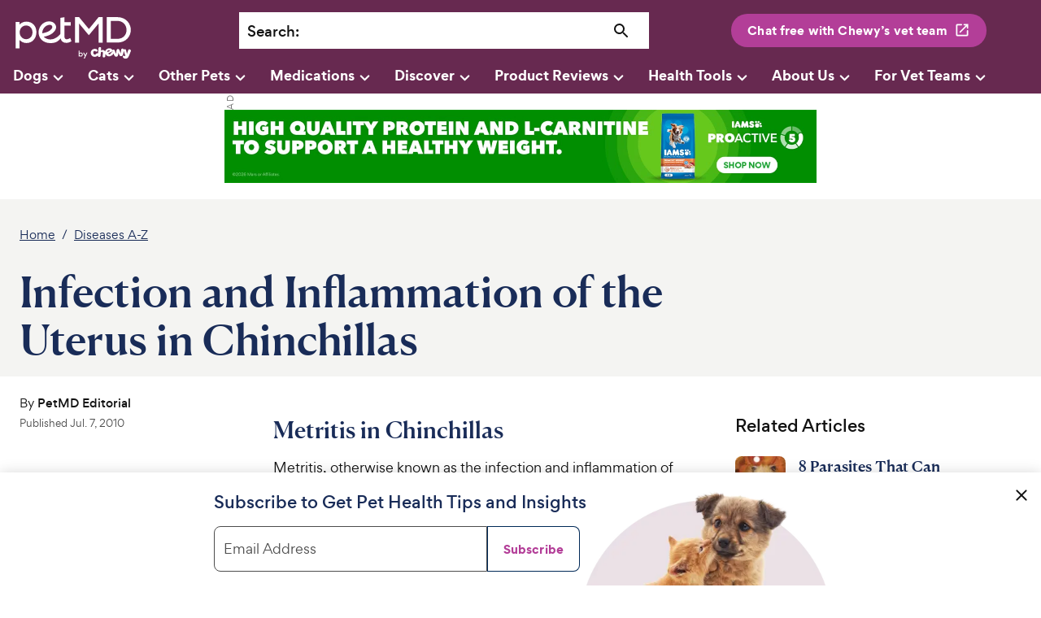

--- FILE ---
content_type: text/html; charset=utf-8
request_url: https://www.petmd.com/exotic/conditions/reproductive/c_ex_ch_metritis
body_size: 26929
content:
<!DOCTYPE html><html lang="en"><head><meta charSet="utf-8"/><meta name="viewport" content="width=device-width"/><link rel="preconnect" href="https://static.chewy.com"/><link rel="preconnect" href="https://image.petmd.com"/><link rel="preload" href="/fonts/canela/CanelaDeck-Medium-Web.woff2" as="font" type="font/woff2" crossorigin="anonymous"/><link rel="preload" href="/fonts/canela/CanelaText-Medium-Web.woff2" as="font" type="font/woff2" crossorigin="anonymous"/><link rel="preload" href="/fonts/gordita/Gordita-regular-subset.woff2" as="font" type="font/woff2" crossorigin="anonymous"/><link rel="preload" href="/fonts/gordita/Gordita-bold-subset.woff2" as="font" type="font/woff2" crossorigin="anonymous"/><link rel="stylesheet" href="/fonts/font-canela.css?v=1" as="style"/><link rel="stylesheet" href="/fonts/font-gordita.css" as="style"/><script>
// akam-sw.js install script version 1.3.6
"serviceWorker"in navigator&&"find"in[]&&function(){var e=new Promise(function(e){"complete"===document.readyState||!1?e():(window.addEventListener("load",function(){e()}),setTimeout(function(){"complete"!==document.readyState&&e()},1e4))}),n=window.akamServiceWorkerInvoked,r="1.3.6";if(n)aka3pmLog("akam-setup already invoked");else{window.akamServiceWorkerInvoked=!0,window.aka3pmLog=function(){window.akamServiceWorkerDebug&&console.log.apply(console,arguments)};function o(e){(window.BOOMR_mq=window.BOOMR_mq||[]).push(["addVar",{"sm.sw.s":e,"sm.sw.v":r}])}var i="/akam-sw.js",a=new Map;navigator.serviceWorker.addEventListener("message",function(e){var n,r,o=e.data;if(o.isAka3pm)if(o.command){var i=(n=o.command,(r=a.get(n))&&r.length>0?r.shift():null);i&&i(e.data.response)}else if(o.commandToClient)switch(o.commandToClient){case"enableDebug":window.akamServiceWorkerDebug||(window.akamServiceWorkerDebug=!0,aka3pmLog("Setup script debug enabled via service worker message"),v());break;case"boomerangMQ":o.payload&&(window.BOOMR_mq=window.BOOMR_mq||[]).push(o.payload)}aka3pmLog("akam-sw message: "+JSON.stringify(e.data))});var t=function(e){return new Promise(function(n){var r,o;r=e.command,o=n,a.has(r)||a.set(r,[]),a.get(r).push(o),navigator.serviceWorker.controller&&(e.isAka3pm=!0,navigator.serviceWorker.controller.postMessage(e))})},c=function(e){return t({command:"navTiming",navTiming:e})},s=null,m={},d=function(){var e=i;return s&&(e+="?othersw="+encodeURIComponent(s)),function(e,n){return new Promise(function(r,i){aka3pmLog("Registering service worker with URL: "+e),navigator.serviceWorker.register(e,n).then(function(e){aka3pmLog("ServiceWorker registration successful with scope: ",e.scope),r(e),o(1)}).catch(function(e){aka3pmLog("ServiceWorker registration failed: ",e),o(0),i(e)})})}(e,m)},g=navigator.serviceWorker.__proto__.register;if(navigator.serviceWorker.__proto__.register=function(n,r){return n.includes(i)?g.call(this,n,r):(aka3pmLog("Overriding registration of service worker for: "+n),s=new URL(n,window.location.href),m=r,navigator.serviceWorker.controller?new Promise(function(n,r){var o=navigator.serviceWorker.controller.scriptURL;if(o.includes(i)){var a=encodeURIComponent(s);o.includes(a)?(aka3pmLog("Cancelling registration as we already integrate other SW: "+s),navigator.serviceWorker.getRegistration().then(function(e){n(e)})):e.then(function(){aka3pmLog("Unregistering existing 3pm service worker"),navigator.serviceWorker.getRegistration().then(function(e){e.unregister().then(function(){return d()}).then(function(e){n(e)}).catch(function(e){r(e)})})})}else aka3pmLog("Cancelling registration as we already have akam-sw.js installed"),navigator.serviceWorker.getRegistration().then(function(e){n(e)})}):g.call(this,n,r))},navigator.serviceWorker.controller){var u=navigator.serviceWorker.controller.scriptURL;u.includes("/akam-sw.js")||u.includes("/akam-sw-preprod.js")||u.includes("/threepm-sw.js")||(aka3pmLog("Detected existing service worker. Removing and re-adding inside akam-sw.js"),s=new URL(u,window.location.href),e.then(function(){navigator.serviceWorker.getRegistration().then(function(e){m={scope:e.scope},e.unregister(),d()})}))}else e.then(function(){window.akamServiceWorkerPreprod&&(i="/akam-sw-preprod.js"),d()});if(window.performance){var w=window.performance.timing,l=w.responseEnd-w.responseStart;c(l)}e.then(function(){t({command:"pageLoad"})});var k=!1;function v(){window.akamServiceWorkerDebug&&!k&&(k=!0,aka3pmLog("Initializing debug functions at window scope"),window.aka3pmInjectSwPolicy=function(e){return t({command:"updatePolicy",policy:e})},window.aka3pmDisableInjectedPolicy=function(){return t({command:"disableInjectedPolicy"})},window.aka3pmDeleteInjectedPolicy=function(){return t({command:"deleteInjectedPolicy"})},window.aka3pmGetStateAsync=function(){return t({command:"getState"})},window.aka3pmDumpState=function(){aka3pmGetStateAsync().then(function(e){aka3pmLog(JSON.stringify(e,null,"\t"))})},window.aka3pmInjectTiming=function(e){return c(e)},window.aka3pmUpdatePolicyFromNetwork=function(){return t({command:"pullPolicyFromNetwork"})})}v()}}();</script>
<script>window.__ENV__='production';window.__REGION__='use1';</script><script>
  if (window) {
    if (window['hybrid_lifecycle_events'] && window['hybrid_lifecycle_events']['postMessage']) {
      window['hybrid_lifecycle_events']['postMessage']('hybrid_ready_to_display');
    } else if (window.webkit && window.webkit.messageHandlers && window.webkit.messageHandlers['hybrid_lifecycle_events'] && window.webkit.messageHandlers['hybrid_lifecycle_events']['postMessage']) {
      window.webkit.messageHandlers['hybrid_lifecycle_events']['postMessage']('hybrid_ready_to_display');
    }
  }
  </script><script>
          !function() {
            var i = "analytics",
                analytics = window[i] = window[i] || [];
            if (!analytics.initialize)
                if (analytics.invoked) window.console && console.error && console.error("Segment snippet included twice.");
                else {
                    analytics.invoked = !0;
                    analytics.methods = ["trackSubmit", "trackClick", "trackLink", "trackForm", "pageview", "identify", "reset", "group", "track", "ready", "alias", "debug", "page", "screen", "once", "off", "on", "addSourceMiddleware", "addIntegrationMiddleware", "setAnonymousId", "addDestinationMiddleware", "register"];
                    analytics.factory = function(e) {
                        return function() {
                            if (window[i].initialized) return window[i][e].apply(window[i], arguments);
                            var n = Array.prototype.slice.call(arguments);
                            if (["track", "screen", "alias", "group", "page", "identify"].indexOf(e) > -1) {
                                var c = document.querySelector("link[rel='canonical']");
                                n.push({
                                    __t: "bpc",
                                    c: c && c.getAttribute("href") || void 0,
                                    p: location.pathname,
                                    u: location.href,
                                    s: location.search,
                                    t: document.title,
                                    r: document.referrer
                                })
                            }
                            n.unshift(e);
                            analytics.push(n);
                            return analytics
                        }
                    };
                    for (var n = 0; n < analytics.methods.length; n++) {
                        var key = analytics.methods[n];
                        analytics[key] = analytics.factory(key)
                    }
                    analytics.load = function(key, n) {
                        var t = document.createElement("script");
                        t.type = "text/javascript";
                        t.async = !0;
                        t.setAttribute("data-global-segment-analytics-key", i);
                        t.src = "https://cdn.segment.com/analytics.js/v1/" + key + "/analytics.min.js";
                        var r = document.getElementsByTagName("script")[0];
                        r.parentNode.insertBefore(t, r);
                        analytics._loadOptions = n
                    };
                    analytics._writeKey = '1KzSTEtY3SDYavbIojCU3BvKlPIi0wvS';;
                    analytics.SNIPPET_VERSION = '5.2.0';
                    analytics.load('1KzSTEtY3SDYavbIojCU3BvKlPIi0wvS');
                }
          }();</script><meta name="p:domain_verify" content="c2c594140648331444eb75c7fa16dbc9"/><title>Infection and Inflammation of the Uterus in Chinchillas | PetMD</title><link rel="canonical" href="https://www.petmd.com/exotic/conditions/reproductive/c_ex_ch_metritis"/><meta name="description" content="Metritis, otherwise known as the infection and inflammation of the uterus, typically affects female chinchillas that have recently given birth. It commonly occurs when the placenta and fetal membranes remain in the uterus leading to bacterial infection."/><meta property="og:title" content="Infection and Inflammation of the Uterus in Chinchillas"/><meta property="og:description" content="Metritis, otherwise known as the infection and inflammation of the uterus, typically affects female chinchillas that have recently given birth. It commonly occurs when the placenta and fetal membranes remain in the uterus leading to bacterial infection."/><meta name="twitter:card" content="summary_large_image"/><script type="application/ld+json">{"@context":"https://schema.org","@type":"BreadcrumbList","itemListElement":[{"@type":"ListItem","position":0,"name":"Home","item":"https://www.petmd.com/"},{"@type":"ListItem","position":1,"name":"Diseases A-Z","item":"https://www.petmd.com/exotic/conditions"}]}</script><script type="application/ld+json">{"@context":"https://schema.org","@type":"Article","headline":"Infection and Inflammation of the Uterus in Chinchillas","inLanguage":"en-US","isFamilyFriendly":"True","articleSection":"Reproductive","thumbnailUrl":"","image":{"@type":"ImageObject","url":""},"author":{"@type":"Person","name":"PetMD Editorial","url":"https://www.petmd.com/author/monica"},"keywords":"Chinchilla","publisher":{"@type":"Organization","name":"PetMD","logo":{"@type":"ImageObject","url":"https://www.petmd.com/images/petmd_logo.png"},"url":"https://www.petmd.com"},"mainEntityOfPage":{"@type":"WebPage","@id":"https://www.petmd.com/exotic/conditions/reproductive/c_ex_ch_metritis"},"datePublished":"2010-07-07T12:13:52-04:00","dateModified":"2022-08-11T12:03:06-04:00","description":"Metritis, otherwise known as the infection and inflammation of the uterus, typically affects female chinchillas that have recently given birth. It commonly occurs when the placenta and fetal membranes remain in the uterus leading to bacterial infection.","articleBody":"Metritis in Chinchillas Metritis, otherwise known as the infection and inflammation of the uterus, typically affects female chinchillas that have recently given birth. It commonly occurs when the placenta and fetal membranes remain in the uterus leading to bacterial infection. Metritis is a serious condition in female chinchillas because the kits may get the infection from the mother and the mother itself may die if untreated from severe bacterial infection. Symptoms     Inability to walk    Loss of appetite    Weight loss    Lack of milk production    Fever    Swollen genitals    Vaginal dischargeCauses A retained placenta or fetus that is not delivered may undergo decomposition in the uterus and lead to metritis. Diagnosis A diagnosis can be made by the clinical signs observed. The vaginal discharge may be collected and swabs can be stained and viewed under a microscope to identify the causative bacteria. Alternatively the vaginal secretions may be collected and grown in suitable culture medium for the identification of the causative bacteria so that suitable antibiotics can be administered to treat the condition effectively.  Treatment Early detection and treatment are essential because affected female chinchillas can develop a severe and fatal bacterial infection with sudden deterioration and death. A veterinarian can give medicine that causes uterine contractions and forces out the infected debris. The veterinarian will then clean and disinfect the reproductive tract and the uterus. Antibiotics and general support should also be provided. Living and Management The chinchilla undergoing treatment for metritis should be given proper care, including rest in a quiet and calm environment and a well-balanced diet. Your veterinarian will advise you as to the antibiotic therapy needed. In addition, he or she will recommend that you nurse the nurse the kits with another female or hand feed them until the mother chinchilla recovers so that the infection does not spread to the kits through the milk of the mother. Prevention After giving birth, chinchillas should be monitored for the expulsion of the placenta. If it is not shed within the recommended time, contact a veterinarian. Treating the condition early can help prevent cases of metritis in female chinchillas."}</script><link rel="preload" href="https://static.chewy.com/lib/dft/1.25.0/fonts/work-sans/WorkSans-Regular-subset.woff2" as="font" type="font/woff2" crossorigin="anonymous" data-testid="chirp-preload-worksans-regular-subset"/><link rel="preload" href="https://static.chewy.com/lib/dft/1.25.0/fonts/poppins/Poppins-Regular-subset.woff2" as="font" type="font/woff2" crossorigin="anonymous" data-testid="chirp-preload-poppins-regular-subset"/><link rel="preload" href="https://static.chewy.com/lib/dft/1.25.0/fonts/canela/CanelaDeck-Medium-Web.woff2" as="font" type="font/woff2" crossorigin="anonymous" data-testid="chirp-preload-caneladeck-medium-web"/><link rel="preload" href="https://static.chewy.com/lib/dft/1.25.0/fonts/gordita/Gordita-regular-subset.woff2" as="font" type="font/woff2" crossorigin="anonymous" data-testid="chirp-preload-gordita-regular-subset"/><link rel="stylesheet" href="https://static.chewy.com/lib/dft/1.25.0/fonts/fonts-chirp.css" data-testid="chirp-fonts-default"/><link rel="stylesheet" href="https://static.chewy.com/lib/cds/kib-normalize/latest/styles/theme-base-light.css" data-testid="chirp-theme-default"/><link rel="stylesheet" href="https://static.chewy.com/lib/cds/kib-normalize/latest/styles/theme-petmd.css" data-testid="chirp-theme-petmd"/><link rel="stylesheet" href="https://static.chewy.com/lib/cds/kib-normalize/latest/styles/theme-gordita-2025-embed.css" data-testid="chirp-theme-gordita-2025-embed"/><meta name="next-head-count" content="30"/><link rel="preload" href="/_next/static/css/db6466c68a97a7e2.css" as="style"/><link rel="stylesheet" href="/_next/static/css/db6466c68a97a7e2.css" data-n-g=""/><link rel="preload" href="/_next/static/css/27fbe3a06c91e635.css" as="style"/><link rel="stylesheet" href="/_next/static/css/27fbe3a06c91e635.css" data-n-p=""/><noscript data-n-css=""></noscript><script defer="" nomodule="" src="/_next/static/chunks/polyfills-c67a75d1b6f99dc8.js"></script><script src="/_next/static/chunks/webpack-e8bd7b41df123e35.js" defer=""></script><script src="/_next/static/chunks/main-344343ec412a5243.js" defer=""></script><script src="/_next/static/chunks/pages/_app-717db278c2685fd0.js" defer=""></script><script src="/_next/static/chunks/pages/%5B%5B...path%5D%5D-450b7676b57562c6.js" defer=""></script><script src="/_next/static/Wm7jwUPvOSIkrM5B33SaY/_buildManifest.js" defer=""></script><script src="/_next/static/Wm7jwUPvOSIkrM5B33SaY/_ssgManifest.js" defer=""></script>
<script>(window.BOOMR_mq=window.BOOMR_mq||[]).push(["addVar",{"rua.upush":"false","rua.cpush":"true","rua.upre":"false","rua.cpre":"true","rua.uprl":"false","rua.cprl":"false","rua.cprf":"false","rua.trans":"SJ-c16e5247-47c5-4749-b44a-3efc9f1123af","rua.cook":"false","rua.ims":"false","rua.ufprl":"false","rua.cfprl":"true","rua.isuxp":"false","rua.texp":"norulematch","rua.ceh":"false","rua.ueh":"false","rua.ieh.st":"0"}]);</script>
                              <script>!function(e){var n="https://s.go-mpulse.net/boomerang/";if("False"=="True")e.BOOMR_config=e.BOOMR_config||{},e.BOOMR_config.PageParams=e.BOOMR_config.PageParams||{},e.BOOMR_config.PageParams.pci=!0,n="https://s2.go-mpulse.net/boomerang/";if(window.BOOMR_API_key="X8M7X-KLATY-ZBTJZ-9DMEL-VGPEV",function(){function e(){if(!r){var e=document.createElement("script");e.id="boomr-scr-as",e.src=window.BOOMR.url,e.async=!0,o.appendChild(e),r=!0}}function t(e){r=!0;var n,t,a,i,d=document,O=window;if(window.BOOMR.snippetMethod=e?"if":"i",t=function(e,n){var t=d.createElement("script");t.id=n||"boomr-if-as",t.src=window.BOOMR.url,BOOMR_lstart=(new Date).getTime(),e=e||d.body,e.appendChild(t)},!window.addEventListener&&window.attachEvent&&navigator.userAgent.match(/MSIE [67]\./))return window.BOOMR.snippetMethod="s",void t(o,"boomr-async");a=document.createElement("IFRAME"),a.src="about:blank",a.title="",a.role="presentation",a.loading="eager",i=(a.frameElement||a).style,i.width=0,i.height=0,i.border=0,i.display="none",o.appendChild(a);try{O=a.contentWindow,d=O.document.open()}catch(_){n=document.domain,a.src="javascript:var d=document.open();d.domain='"+n+"';void 0;",O=a.contentWindow,d=O.document.open()}if(n)d._boomrl=function(){this.domain=n,t()},d.write("<bo"+"dy onload='document._boomrl();'>");else if(O._boomrl=function(){t()},O.addEventListener)O.addEventListener("load",O._boomrl,!1);else if(O.attachEvent)O.attachEvent("onload",O._boomrl);d.close()}function a(e){window.BOOMR_onload=e&&e.timeStamp||(new Date).getTime()}if(!window.BOOMR||!window.BOOMR.version&&!window.BOOMR.snippetExecuted){window.BOOMR=window.BOOMR||{},window.BOOMR.snippetStart=(new Date).getTime(),window.BOOMR.snippetExecuted=!0,window.BOOMR.snippetVersion=14,window.BOOMR.url=n+"X8M7X-KLATY-ZBTJZ-9DMEL-VGPEV";var i=document.currentScript||document.getElementsByTagName("script")[0],o=i.parentNode,r=!1,d=document.createElement("link");if(d.relList&&"function"==typeof d.relList.supports&&d.relList.supports("preload")&&"as"in d)window.BOOMR.snippetMethod="p",d.href=window.BOOMR.url,d.rel="preload",d.as="script",d.addEventListener("load",e),d.addEventListener("error",function(){t(!0)}),setTimeout(function(){if(!r)t(!0)},3e3),BOOMR_lstart=(new Date).getTime(),o.appendChild(d);else t(!1);if(window.addEventListener)window.addEventListener("load",a,!1);else if(window.attachEvent)window.attachEvent("onload",a)}}(),"".length>0)if(e&&"performance"in e&&e.performance&&"function"==typeof e.performance.setResourceTimingBufferSize)e.performance.setResourceTimingBufferSize();!function(){if(BOOMR=e.BOOMR||{},BOOMR.plugins=BOOMR.plugins||{},!BOOMR.plugins.AK){var n="true"=="true"?1:0,t="",a="ami27xax2w5na2lu5e6a-f-58d298235-clientnsv4-s.akamaihd.net",i="false"=="true"?2:1,o={"ak.v":"39","ak.cp":"1162601","ak.ai":parseInt("686809",10),"ak.ol":"0","ak.cr":10,"ak.ipv":4,"ak.proto":"h2","ak.rid":"947d361d","ak.r":51095,"ak.a2":n,"ak.m":"dsca","ak.n":"essl","ak.bpcip":"3.17.175.0","ak.cport":53280,"ak.gh":"23.215.214.236","ak.quicv":"","ak.tlsv":"tls1.3","ak.0rtt":"","ak.0rtt.ed":"","ak.csrc":"-","ak.acc":"","ak.t":"1769269564","ak.ak":"hOBiQwZUYzCg5VSAfCLimQ==4MnAt8uRl6Cfiy2tF/6VbwfnS7pbDCV40qoND42sPrridN42+HnyYuWUMLc4Nhu3Y03tjyImkhNdKxmpFX1K+hp+xALwUdwtef/nvxBJoSaqtKnvTIfRHpBEShH+EmWZz10MGG56VqQqVpAGrfwvbVbi4M0xWNU+U6YphoDA8M6BsAufOjC3Tkm/XuQ9I9rtWoAWCXfv+ff9nMae3CHdfA7KNJm21vddPaVRiP/vrqpaYMXttvZOaPs+0IQnnfhBBrUd/Tt1ogOFW606FzBcf5bvxOEkYPpuNkIYU6517bFjgNUT4z64oaOA8yJ/9LQpGdlz9v2sCwHv6xKpTfsbn2G77VnOarSRGGFIiI56wnDgZmyVcKlDc1BPmeOXz78TzZsDMwScGU/TC1qY8bHGQ8orjJi4zYz/riGD1e56Fkk=","ak.pv":"80","ak.dpoabenc":"","ak.tf":i};if(""!==t)o["ak.ruds"]=t;var r={i:!1,av:function(n){var t="http.initiator";if(n&&(!n[t]||"spa_hard"===n[t]))o["ak.feo"]=void 0!==e.aFeoApplied?1:0,BOOMR.addVar(o)},rv:function(){var e=["ak.bpcip","ak.cport","ak.cr","ak.csrc","ak.gh","ak.ipv","ak.m","ak.n","ak.ol","ak.proto","ak.quicv","ak.tlsv","ak.0rtt","ak.0rtt.ed","ak.r","ak.acc","ak.t","ak.tf"];BOOMR.removeVar(e)}};BOOMR.plugins.AK={akVars:o,akDNSPreFetchDomain:a,init:function(){if(!r.i){var e=BOOMR.subscribe;e("before_beacon",r.av,null,null),e("onbeacon",r.rv,null,null),r.i=!0}return this},is_complete:function(){return!0}}}}()}(window);</script></head><body><div id="__next" data-reactroot=""><div class="App"><div class="" data-testid="page-animation-wrapper"><header id="header" role="banner" class="header_header__fXpV9"><div class="kib-container header_header_container__zOh__"><a class="skip_skip_link__nzdwQ header_skip_button__4nhHS" href="#page-content">Skip to main content</a><div class="kib-grid kib-grid--align-left kib-grid--valign-top"><div class="kib-grid__item kib-grid__item--span-2@min-xs kib-grid__item--span-6@md kib-grid__item--span-2@min-lg kib-grid__item--order-1@min-lg kib-grid__item--order-2@min-xs kib-grid__item--order-2@md header_header_logo_item__n3eL4"><div title="PetMD Homepage: For Pets. By Vets." class="header_logo_header_logo__pornT"><a href="/"><svg xmlns="http://www.w3.org/2000/svg" viewBox="0 0 165.1 63.1" aria-label="PetMD Home" role="img" focusable="false"><path d="M143.8 2.3h-14.3v35.3h14.4c13 0 18.8-9.5 18.8-17.6 0-7.3-5.3-17.7-18.9-17.7zm-.1 30.2H135v-25h8.7c9.3 0 13.1 7 13.1 12.5.1 5.9-3.8 12.5-13.1 12.5zM18.9 8.6c-3.7-.2-7.4 1.3-9.9 4V9.1H3.7v36.5h5.4V34.1c2.5 2.7 6 4.2 9.7 4.1 7.7 0 13.5-6.4 13.5-14.9.2-8.4-5.7-14.7-13.4-14.7zM18 32.9c-4.9 0-8.8-4.2-8.8-9.5 0-5.4 3.8-9.5 8.8-9.5 5.2 0 8.9 4 8.9 9.5s-3.7 9.5-8.9 9.5zM118.3 37.7V11.2h-.1l-13.5 16.2-13.4-16.2h-.1v26.5h-5.5V2.3h5.5l13.6 16.5 13.4-16.5h5.6v35.4zM78.9 31.2l-.6.4S76.4 33 74.2 33c-1.5 0-3.3-.6-3.3-5.1V14h8.8V9.2h-8.8V2.5l-5.4.8v22.2c-4 4.9-8.6 7.7-14.2 7.7-3.1 0-6.2-1.2-8.2-3.1l-.6-.6c4.1-.8 8.4-2.1 11.5-4.5 6.4-4.9 5.8-9.2 5-11.3-1.4-3.7-5.2-5.5-9.1-5.5-9.4 0-14.7 8.8-14.6 15 0 4.2 1.4 7.8 4.1 10.5 2.9 2.9 7.3 4.6 11.8 4.6 6.4 0 10.1-1.2 14.5-6.5.9 4 3.6 6.2 8 6.2 3.5 0 5.8-1.6 6.6-2.1l.4-.3-1.8-4.4zm-38.4-8.1c0-3.1 3.3-9.8 10.2-10.1 2.1-.1 3.3 1.3 3.5 2.4.4 1.6-.6 3.3-3.4 5.6-2.5 1.9-6.3 2.9-10.3 3.7v-1.6zM161.4 47c-1-.3-2 .2-2.3 1.2 0 0-1 3-1.7 5.2-.5-2.2-1.3-5.3-1.3-5.3-.2-1-1.1-1.6-2.2-1.3-.4.1-.7.3-1 .6-.1-.7-.7-1.4-1.5-1.5-1-.1-1.8.6-2 1.5 0 0-.4 3.1-.7 5.3 0 0-.9-2.3-1.4-3.9-.6-1.6-1.1-2.4-2.5-2.3-1.5.2-1.7 1.1-2 2.8-.2 1.7-.5 4.1-.5 4.1-.8-2.1-1.9-5-1.9-5-.3-.9-1.3-1.4-2.3-1.1-.4.2-.7.4-.9.8-.7-1.9-3.6-3.7-7.1-1.8-1.8 1-2.7 2.3-2.9 3.7-.5-1.2-1.5-2-2.9-2.1-1.9-.2-2.9.9-2.9.9.1-1.5.2-2.7.3-3.1.1-1-.6-1.9-1.6-1.9-1.1-.1-1.9.7-2 1.6-.1.6-.4 4.4-.6 7.3-.3-.3-.8-.5-1.4-.4-1.1.3-1.4 1.6-2.7 1.9-1.4.3-2.3-.8-2.5-2.1-.2-1.1 0-2.6 1.5-2.9 1.4-.2 1.7 1.2 3.2.9.9-.2 1.3-.9 1.1-1.8-.3-1.4-2.5-2.4-4.8-1.9-3 .6-5.1 3.3-4.4 6.7.7 3.5 4 4.7 6.6 4.1 1.6-.4 2.6-1.1 3.2-1.9v.4c-.1 1 .6 1.9 1.6 1.9 1.1.1 1.9-.7 2-1.6 0 0 .2-1.9.4-4.2.1-1.2.9-1.6 1.6-1.5.7.1 1.4.7 1.3 1.8-.2 2.2-.4 4.2-.4 4.2-.1 1 .6 1.9 1.6 1.9 1.1.1 1.9-.7 2-1.6 0 0 .2-1.7.3-3.7.1.2.2.4.2.6 1.6 3.5 4.9 3.7 7.4 2.5 1.5-.7 2.4-1.5 2.9-2.3.2-.3.4-.7.5-1 .2.4.4.9.6 1.3 1.2 2.6 1.7 3.3 3.6 3.1 2-.3 2.1-1.1 2.7-5.5 1.5 4.2 1.9 5 3.8 4.8 2-.3 2.2-1 2.9-3.8.2-1.1.5-2.4.7-3.5.1.3.3.8.4 1.4 1.1 3.4 2.1 5.6 1.5 5.9-.6.3-.9-.7-2-.7-.8 0-1.5.9-1.2 1.9.3 1.4 2.5 2.8 5 2.1 2.5-.7 3.2-2.8 6.1-10.6.1-.7-.3-1.7-1.4-2.1zm-30 1.4c1.6-.7 2.5.8 2.5.8l-3.5 1.6s-.6-1.7 1-2.4zm4.2 3.3c-.3.7-.5 1.4-1.7 1.9s-2.2-.2-2.6-.9c0 0 3.9-1.8 5-2.4.3-.2.6-.4.8-.7.1.4.3.8.5 1.2-.7-.2-1.6.1-2 .9zM95.6 56.2c-.5.6-1.2.8-2 .8-.3 0-.7-.1-1-.2-.4-.2-.6-.4-.8-.7v.9h-1.2v-8.4h1.2v3.7c.2-.3.4-.5.8-.7.4-.2.7-.2 1-.2.8 0 1.5.3 2 .9.5.6.8 1.2.8 2 0 .7-.3 1.3-.8 1.9zm-3.8-2c0 .5.2.9.5 1.2.3.3.7.5 1.2.5s.9-.2 1.2-.5c.3-.3.5-.8.5-1.2 0-.5-.2-.9-.5-1.2-.3-.3-.7-.5-1.2-.5s-.9.2-1.2.5c-.3.3-.5.7-.5 1.2zM99.9 55.1l1.6-3.6h1.3L99 59.7h-1.3l1.5-3.3-2.5-4.9h1.4l1.8 3.6z" fill="var(--chirp-logos-health-primary, #002957)"></path></svg></a></div></div><div class="kib-grid__item kib-grid__item--span-1@min-xs kib-grid__item--order-3@min-xs kib-breakpoint-hide@lg kib-breakpoint-hide@md header_header_item__1NeEW header_search_icon__GpQ5L"><div class="header_mobileSearchIcon___SsRB"><button class="kib-button-new kib-button-new--icon-only header_magnifying_icon__QhbXX" id="searchButton" title="Search" name="searchButton" aria-label="Search"><span class="kib-button-new__icon" role="presentation" aria-hidden="true"><svg xmlns="http://www.w3.org/2000/svg" viewBox="0 0 24 24" data-a11y="decorative" focusable="false" aria-hidden="true"><path d="M15.5 14h-.79l-.28-.27a6.5 6.5 0 0 0 1.48-5.34c-.47-2.78-2.79-5-5.59-5.34a6.505 6.505 0 0 0-7.27 7.27c.34 2.8 2.56 5.12 5.34 5.59a6.5 6.5 0 0 0 5.34-1.48l.27.28v.79l4.25 4.25c.41.41 1.08.41 1.49 0 .41-.41.41-1.08 0-1.49L15.5 14Zm-6 0C7.01 14 5 11.99 5 9.5S7.01 5 9.5 5 14 7.01 14 9.5 11.99 14 9.5 14Z" fill="currentColor"></path></svg></span></button></div></div><div class="kib-grid__item kib-grid__item--span-4@min-xs kib-grid__item--span-8@md kib-grid__item--span-5@min-lg kib-grid__item--span-6@min-xl kib-grid__item--order-4@min-xs kib-grid__item--order-3@md kib-grid__item--order-2@min-lg header_header_item__1NeEW header_search_bar_item__ouPAK"><div id="searchWrapper" class="header_wrapper__qO1Nv "><div class="search_bar_search_bar__pAG1l"><div class="search_bar_label__pdhxs"><label for="search">Search<!-- -->:</label></div><div class="search_bar_input__KBoo3"><input type="text" id="search" name="search" value=""/><button class="kib-button-new kib-button-new--icon-only search_bar_search_bar_icon__MZWPp" id="searchButton" title="Search" name="searchButton" aria-label="Search"><span class="kib-button-new__icon" role="presentation" aria-hidden="true"><svg xmlns="http://www.w3.org/2000/svg" viewBox="0 0 24 24" data-a11y="decorative" focusable="false" aria-hidden="true"><path d="M15.5 14h-.79l-.28-.27a6.5 6.5 0 0 0 1.48-5.34c-.47-2.78-2.79-5-5.59-5.34a6.505 6.505 0 0 0-7.27 7.27c.34 2.8 2.56 5.12 5.34 5.59a6.5 6.5 0 0 0 5.34-1.48l.27.28v.79l4.25 4.25c.41.41 1.08.41 1.49 0 .41-.41.41-1.08 0-1.49L15.5 14Zm-6 0C7.01 14 5 11.99 5 9.5S7.01 5 9.5 5 14 7.01 14 9.5 11.99 14 9.5 14Z" fill="currentColor"></path></svg></span></button></div></div></div></div><div class="kib-grid__item kib-grid__item--span-4@min-lg kib-grid__item--span-3@min-xl kib-grid__item--order-3@min-lg kib-breakpoint-hide@xs kib-breakpoint-hide@sm kib-breakpoint-hide@md header_header_item__1NeEW header_cwav_item__d1VPc"><button class="kib-button-new kib-button-new--medium"><span class="kib-button-new__label">Chat free with Chewy’s vet team</span><span class="kib-button-new__icon  kib-button-new__icon--end" role="presentation" aria-hidden="true"><svg xmlns="http://www.w3.org/2000/svg" viewBox="0 0 24 24"><path d="M18 19H6c-.55 0-1-.45-1-1V6c0-.55.45-1 1-1h5c.55 0 1-.45 1-1s-.45-1-1-1H5a2 2 0 0 0-2 2v14c0 1.1.9 2 2 2h14c1.1 0 2-.9 2-2v-6c0-.55-.45-1-1-1s-1 .45-1 1v5c0 .55-.45 1-1 1ZM14 4c0 .55.45 1 1 1h2.59l-9.13 9.13a.996.996 0 1 0 1.41 1.41L19 6.41V9c0 .55.45 1 1 1s1-.45 1-1V3h-6c-.55 0-1 .45-1 1Z" fill="currentColor"></path></svg></span></button></div><div class="kib-grid__item kib-grid__item--span-1@min-xs kib-grid__item--span-1@md kib-grid__item--span-12@min-lg kib-grid__item--order-1@min-xs kib-grid__item--order-1@md kib-grid__item--order-4@min-lg header_header_item__1NeEW header_nav_item__4LpUV"><div class="navigation_placeholder__WPIYI"><div class="navigation_desktop_navigation__DWGz4"><nav class="kib-menu" aria-label="Main" id="navMenu"><div class="kib-menu-group" id="14160"><button class="kib-menu-group__toggle" aria-expanded="false">Dogs<svg xmlns="http://www.w3.org/2000/svg" viewBox="0 0 24 24" class="navigation_desktop_icon___ETNx"><path d="M8.12 9.29 12 13.17l3.88-3.88a.996.996 0 1 1 1.41 1.41l-4.59 4.59a.996.996 0 0 1-1.41 0L6.7 10.7a.996.996 0 0 1 0-1.41c.39-.38 1.03-.39 1.42 0Z" fill="currentColor"></path></svg></button><div style="display:none" class="kib-menu-group__list kib-menu-group__list-transition"><div class="kib-grid kib-grid--align-left kib-grid--valign-top tab_desktop_tab__QTNwe"><div class="kib-grid__item"><div class="tab_desktop_boldText__2a2km"><a class="kib-menu-link" href="/dog/breeds"><span class="kib-menu-link__label">Breeds</span></a></div><div class="tab_desktop_boldText__2a2km"><a class="kib-menu-link" href="/dog/puppy"><span class="kib-menu-link__label">Puppies</span></a></div><div class="tab_desktop_boldText__2a2km"><a class="kib-menu-link" href="/dog/adult"><span class="kib-menu-link__label">Adult Dogs</span></a></div><div class="tab_desktop_boldText__2a2km"><a class="kib-menu-link" href="/dog/senior"><span class="kib-menu-link__label">Senior Dogs</span></a></div><br/><div class="tab_desktop_boldText__2a2km"><a class="kib-menu-link" href="/dog/allergies"><span class="kib-menu-link__label">Allergies</span></a></div><div class="tab_desktop_boldText__2a2km"><a class="kib-menu-link" href="/dog/care"><span class="kib-menu-link__label">Care &amp; Healthy Living</span></a></div><div class="tab_desktop_boldText__2a2km"><a class="kib-menu-link" href="/dog/conditions"><span class="kib-menu-link__label">Disease, Illness &amp; Injury</span></a></div><div class="tab_desktop_boldText__2a2km"><a class="kib-menu-link" href="/hub/common-pet-procedures"><span class="kib-menu-link__label">Procedures</span></a></div><div class="tab_desktop_boldText__2a2km"><a class="kib-menu-link" href="/dog/centers/nutrition"><span class="kib-menu-link__label">Food &amp; Diet</span></a></div><div class="tab_desktop_boldText__2a2km"><a class="kib-menu-link" href="/dog/emergency/poisoning-toxicity"><span class="kib-menu-link__label">Poisoning</span></a></div><div class="tab_desktop_boldText__2a2km"><a class="kib-menu-link" href="/dog/symptoms"><span class="kib-menu-link__label">Symptoms &amp; What They Mean</span></a></div><div class="tab_desktop_boldText__2a2km"><a class="kib-menu-link" href="/dog/behavior"><span class="kib-menu-link__label">Training &amp; Behavior</span></a></div></div><div class="kib-grid__item"><div role="group" aria-label="Medications"><div class="tab_desktop_headerText__c44js">Medications</div><div class="tab_desktop_normalText__A7i_9"><a class="kib-menu-link tab_desktop_normalText__A7i_9" href="/pet-medication"><span class="kib-menu-link__label">All Medications</span></a></div><div class="tab_desktop_normalText__A7i_9"><a class="kib-menu-link tab_desktop_normalText__A7i_9" href="/dog/medications/flea-tick"><span class="kib-menu-link__label">Flea &amp; Tick</span></a></div><div class="tab_desktop_normalText__A7i_9"><a class="kib-menu-link tab_desktop_normalText__A7i_9" href="/dog/medications/heartworm"><span class="kib-menu-link__label">Heartworm</span></a></div><div class="tab_desktop_normalText__A7i_9"><a class="kib-menu-link tab_desktop_normalText__A7i_9" href="/dog/medications/anxiety"><span class="kib-menu-link__label">Pet Anxiety</span></a></div></div></div><div class="kib-grid__item"><div role="group" aria-label="Health Tools"><div class="tab_desktop_headerText__c44js">Health Tools</div><div class="tab_desktop_normalText__A7i_9"><a class="kib-menu-link tab_desktop_normalText__A7i_9" href="/symptom-checker"><span class="kib-menu-link__label">Symptom Checker</span></a></div><div class="tab_desktop_normalText__A7i_9"><a class="kib-menu-link tab_desktop_normalText__A7i_9" href="/dog/chocolate-toxicity"><span class="kib-menu-link__label">Chocolate Toxicity</span></a></div><div class="tab_desktop_normalText__A7i_9"><a class="kib-menu-link tab_desktop_normalText__A7i_9" href="/healthyweight"><span class="kib-menu-link__label">Healthy Weight</span></a></div><div class="tab_desktop_normalText__A7i_9"><a class="kib-menu-link tab_desktop_normalText__A7i_9" href="/veterinaryterms"><span class="kib-menu-link__label">Veterinary Terms Guide</span></a></div><div class="tab_desktop_normalText__A7i_9"><a class="kib-menu-link tab_desktop_normalText__A7i_9" href="/news/topics/alert-recalls"><span class="kib-menu-link__label">Alerts &amp; Recalls</span></a></div></div></div></div></div></div><div class="kib-menu-group" id="14162"><button class="kib-menu-group__toggle" aria-expanded="false">Cats<svg xmlns="http://www.w3.org/2000/svg" viewBox="0 0 24 24" class="navigation_desktop_icon___ETNx"><path d="M8.12 9.29 12 13.17l3.88-3.88a.996.996 0 1 1 1.41 1.41l-4.59 4.59a.996.996 0 0 1-1.41 0L6.7 10.7a.996.996 0 0 1 0-1.41c.39-.38 1.03-.39 1.42 0Z" fill="currentColor"></path></svg></button><div style="display:none" class="kib-menu-group__list kib-menu-group__list-transition"><div class="kib-grid kib-grid--align-left kib-grid--valign-top tab_desktop_tab__QTNwe"><div class="kib-grid__item"><div class="tab_desktop_boldText__2a2km"><a class="kib-menu-link" href="/cat/breeds"><span class="kib-menu-link__label">Breeds</span></a></div><div class="tab_desktop_boldText__2a2km"><a class="kib-menu-link" href="/cat/kitten"><span class="kib-menu-link__label">Kittens</span></a></div><div class="tab_desktop_boldText__2a2km"><a class="kib-menu-link" href="/cat/adult"><span class="kib-menu-link__label">Adult Cats</span></a></div><div class="tab_desktop_boldText__2a2km"><a class="kib-menu-link" href="/cat/senior"><span class="kib-menu-link__label">Senior Cats</span></a></div><br/><div class="tab_desktop_boldText__2a2km"><a class="kib-menu-link" href="/cat/allergies"><span class="kib-menu-link__label">Allergies</span></a></div><div class="tab_desktop_boldText__2a2km"><a class="kib-menu-link" href="/cat/care"><span class="kib-menu-link__label">Care &amp; Healthy Living</span></a></div><div class="tab_desktop_boldText__2a2km"><a class="kib-menu-link" href="/cat/conditions"><span class="kib-menu-link__label">Disease, Illness &amp; Injury</span></a></div><div class="tab_desktop_boldText__2a2km"><a class="kib-menu-link" href="/hub/common-pet-procedures"><span class="kib-menu-link__label">Procedures</span></a></div><div class="tab_desktop_boldText__2a2km"><a class="kib-menu-link" href="/cat/centers/nutrition"><span class="kib-menu-link__label">Food &amp; Diet</span></a></div><div class="tab_desktop_boldText__2a2km"><a class="kib-menu-link" href="/cat/symptoms"><span class="kib-menu-link__label">Symptoms &amp; What They Mean</span></a></div><div class="tab_desktop_boldText__2a2km"><a class="kib-menu-link" href="/cat/behavior"><span class="kib-menu-link__label">Training &amp; Behavior</span></a></div></div><div class="kib-grid__item"><div role="group" aria-label="Medications"><div class="tab_desktop_headerText__c44js">Medications</div><div class="tab_desktop_normalText__A7i_9"><a class="kib-menu-link tab_desktop_normalText__A7i_9" href="/pet-medication"><span class="kib-menu-link__label">All Medications</span></a></div><div class="tab_desktop_normalText__A7i_9"><a class="kib-menu-link tab_desktop_normalText__A7i_9" href="/cat/medications/flea-tick"><span class="kib-menu-link__label">Flea &amp; Tick</span></a></div><div class="tab_desktop_normalText__A7i_9"><a class="kib-menu-link tab_desktop_normalText__A7i_9" href="/cat/medications/heartworm"><span class="kib-menu-link__label">Heartworm</span></a></div><div class="tab_desktop_normalText__A7i_9"><a class="kib-menu-link tab_desktop_normalText__A7i_9" href="/cat/medications/anxiety"><span class="kib-menu-link__label">Pet Anxiety</span></a></div></div></div><div class="kib-grid__item"><div role="group" aria-label="Health Tools"><div class="tab_desktop_headerText__c44js">Health Tools</div><div class="tab_desktop_normalText__A7i_9"><a class="kib-menu-link tab_desktop_normalText__A7i_9" href="/symptom-checker"><span class="kib-menu-link__label">Symptom Checker</span></a></div><div class="tab_desktop_normalText__A7i_9"><a class="kib-menu-link tab_desktop_normalText__A7i_9" href="/healthyweight"><span class="kib-menu-link__label">Healthy Weight</span></a></div><div class="tab_desktop_normalText__A7i_9"><a class="kib-menu-link tab_desktop_normalText__A7i_9" href="/veterinaryterms"><span class="kib-menu-link__label">Veterinary Terms Guide</span></a></div><div class="tab_desktop_normalText__A7i_9"><a class="kib-menu-link tab_desktop_normalText__A7i_9" href="/news/topics/alert-recalls"><span class="kib-menu-link__label">Alerts &amp; Recalls</span></a></div></div></div></div></div></div><div class="kib-menu-group" id="14169"><button class="kib-menu-group__toggle" aria-expanded="false">Other Pets<svg xmlns="http://www.w3.org/2000/svg" viewBox="0 0 24 24" class="navigation_desktop_icon___ETNx"><path d="M8.12 9.29 12 13.17l3.88-3.88a.996.996 0 1 1 1.41 1.41l-4.59 4.59a.996.996 0 0 1-1.41 0L6.7 10.7a.996.996 0 0 1 0-1.41c.39-.38 1.03-.39 1.42 0Z" fill="currentColor"></path></svg></button><div style="display:none" class="kib-menu-group__list kib-menu-group__list-transition"><div class="kib-grid kib-grid--align-left kib-grid--valign-top tab_desktop_tab__QTNwe"><div class="kib-grid__item"><div class="tab_desktop_boldText__2a2km"><a class="kib-menu-link" href="/hub/birds"><span class="kib-menu-link__label">Birds</span></a></div><div class="tab_desktop_boldText__2a2km"><a class="kib-menu-link" href="/ferret"><span class="kib-menu-link__label">Ferrets</span></a></div><div class="tab_desktop_boldText__2a2km"><a class="kib-menu-link" href="/fish"><span class="kib-menu-link__label">Fish</span></a></div></div><div class="kib-grid__item"><div role="group" aria-label="Small Pets"><div class="tab_desktop_headerText__c44js">Small Pets</div><div class="tab_desktop_normalText__A7i_9"><a class="kib-menu-link tab_desktop_normalText__A7i_9" href="/chinchilla"><span class="kib-menu-link__label">Chinchilla</span></a></div><div class="tab_desktop_normalText__A7i_9"><a class="kib-menu-link tab_desktop_normalText__A7i_9" href="/degu"><span class="kib-menu-link__label">Degu</span></a></div><div class="tab_desktop_normalText__A7i_9"><a class="kib-menu-link tab_desktop_normalText__A7i_9" href="/gerbil"><span class="kib-menu-link__label">Gerbils</span></a></div><div class="tab_desktop_normalText__A7i_9"><a class="kib-menu-link tab_desktop_normalText__A7i_9" href="/guinea-pig"><span class="kib-menu-link__label">Guinea Pigs</span></a></div><div class="tab_desktop_normalText__A7i_9"><a class="kib-menu-link tab_desktop_normalText__A7i_9" href="/hamster"><span class="kib-menu-link__label">Hamsters</span></a></div><div class="tab_desktop_normalText__A7i_9"><a class="kib-menu-link tab_desktop_normalText__A7i_9" href="/prairie-dog"><span class="kib-menu-link__label">Prairie Dogs</span></a></div><div class="tab_desktop_normalText__A7i_9"><a class="kib-menu-link tab_desktop_normalText__A7i_9" href="/rabbit"><span class="kib-menu-link__label">Rabbits</span></a></div><div class="tab_desktop_normalText__A7i_9"><a class="kib-menu-link tab_desktop_normalText__A7i_9" href="/rat"><span class="kib-menu-link__label">Rats</span></a></div><div class="tab_desktop_normalText__A7i_9"><a class="kib-menu-link tab_desktop_normalText__A7i_9" href="/sugar-glider"><span class="kib-menu-link__label">Sugar Gliders</span></a></div></div></div><div class="kib-grid__item"><div role="group" aria-label="Horses"><div class="tab_desktop_headerText__c44js">Horses</div><div class="tab_desktop_normalText__A7i_9"><a class="kib-menu-link tab_desktop_normalText__A7i_9" href="/horse/breeds"><span class="kib-menu-link__label">Breeds</span></a></div><div class="tab_desktop_normalText__A7i_9"><a class="kib-menu-link tab_desktop_normalText__A7i_9" href="/horses"><span class="kib-menu-link__label">Care &amp; Healthy Living</span></a></div></div></div><div class="kib-grid__item"><div role="group" aria-label="Reptiles"><div class="tab_desktop_headerText__c44js">Reptiles</div><div class="tab_desktop_normalText__A7i_9"><a class="kib-menu-link tab_desktop_normalText__A7i_9" href="/reptile/species"><span class="kib-menu-link__label">Species</span></a></div><div class="tab_desktop_normalText__A7i_9"><a class="kib-menu-link tab_desktop_normalText__A7i_9" href="/centers/reptile"><span class="kib-menu-link__label">Care &amp; Healthy Living</span></a></div></div></div><div class="kib-grid__item"><div role="group" aria-label="Farm Animals"><div class="tab_desktop_headerText__c44js">Farm Animals</div><div class="tab_desktop_normalText__A7i_9"><a class="kib-menu-link tab_desktop_normalText__A7i_9" href="/bees"><span class="kib-menu-link__label">Bees</span></a></div><div class="tab_desktop_normalText__A7i_9"><a class="kib-menu-link tab_desktop_normalText__A7i_9" href="/chickens-ducks"><span class="kib-menu-link__label">Chickens and Ducks</span></a></div><div class="tab_desktop_normalText__A7i_9"><a class="kib-menu-link tab_desktop_normalText__A7i_9" href="/pig"><span class="kib-menu-link__label">Pigs</span></a></div></div></div></div></div></div><div class="kib-menu-group" id="14171"><button class="kib-menu-group__toggle" aria-expanded="false">Medications<svg xmlns="http://www.w3.org/2000/svg" viewBox="0 0 24 24" class="navigation_desktop_icon___ETNx"><path d="M8.12 9.29 12 13.17l3.88-3.88a.996.996 0 1 1 1.41 1.41l-4.59 4.59a.996.996 0 0 1-1.41 0L6.7 10.7a.996.996 0 0 1 0-1.41c.39-.38 1.03-.39 1.42 0Z" fill="currentColor"></path></svg></button><div style="display:none" class="kib-menu-group__list kib-menu-group__list-transition"><div class="kib-grid kib-grid--align-left kib-grid--valign-top tab_desktop_tab__QTNwe"><div class="kib-grid__item"><div class="tab_desktop_boldText__2a2km"><a class="kib-menu-link" href="/pet-medication"><span class="kib-menu-link__label">All Medications</span></a></div><div class="tab_desktop_boldText__2a2km"><a class="kib-menu-link" href="/pet-medication/flea-tick"><span class="kib-menu-link__label">Flea &amp; Tick</span></a></div><div class="tab_desktop_boldText__2a2km"><a class="kib-menu-link" href="/pet-medication/heartworm"><span class="kib-menu-link__label">Heartworm</span></a></div><div class="tab_desktop_boldText__2a2km"><a class="kib-menu-link" href="/pet-medication/anxiety"><span class="kib-menu-link__label">Pet Anxiety</span></a></div></div></div></div></div><div class="kib-menu-group" id="17271"><button class="kib-menu-group__toggle" aria-expanded="false">Discover<svg xmlns="http://www.w3.org/2000/svg" viewBox="0 0 24 24" class="navigation_desktop_icon___ETNx"><path d="M8.12 9.29 12 13.17l3.88-3.88a.996.996 0 1 1 1.41 1.41l-4.59 4.59a.996.996 0 0 1-1.41 0L6.7 10.7a.996.996 0 0 1 0-1.41c.39-.38 1.03-.39 1.42 0Z" fill="currentColor"></path></svg></button><div style="display:none" class="kib-menu-group__list kib-menu-group__list-transition"><div class="kib-grid kib-grid--align-left kib-grid--valign-top tab_desktop_tab__QTNwe"><div class="kib-grid__item"><div role="group" aria-label="Allergies"><div class="tab_desktop_headerText__c44js">Allergies</div><div class="tab_desktop_normalText__A7i_9"><a class="kib-menu-link tab_desktop_normalText__A7i_9" href="/hub/cat-allergy-relief"><span class="kib-menu-link__label">Allergies in Cats</span></a></div><div class="tab_desktop_normalText__A7i_9"><a class="kib-menu-link tab_desktop_normalText__A7i_9" href="/hub/dog-allergy-relief"><span class="kib-menu-link__label">Allergies in Dogs</span></a></div><br/></div></div><div class="kib-grid__item"><div role="group" aria-label="Calming"><div class="tab_desktop_headerText__c44js">Calming</div><div class="tab_desktop_normalText__A7i_9"><a class="kib-menu-link tab_desktop_normalText__A7i_9" href="/hub/dog-anxiety"><span class="kib-menu-link__label">Calming in Dogs</span></a></div></div></div><div class="kib-grid__item"><div role="group" aria-label="Cancer"><div class="tab_desktop_headerText__c44js">Cancer</div><div class="tab_desktop_normalText__A7i_9"><a class="kib-menu-link tab_desktop_normalText__A7i_9" href="/hub/cat-cancer"><span class="kib-menu-link__label">Cancer in Cats</span></a></div><div class="tab_desktop_normalText__A7i_9"><a class="kib-menu-link tab_desktop_normalText__A7i_9" href="/hub/dog-cancer"><span class="kib-menu-link__label">Cancer in Dogs</span></a></div></div></div><div class="kib-grid__item"><div role="group" aria-label="Dental"><div class="tab_desktop_headerText__c44js">Dental</div><div class="tab_desktop_normalText__A7i_9"><a class="kib-menu-link tab_desktop_normalText__A7i_9" href="/hub/pet-dental-health"><span class="kib-menu-link__label">Pet Dental Health</span></a></div></div></div><div class="kib-grid__item"><div role="group" aria-label="Diabetes"><div class="tab_desktop_headerText__c44js">Diabetes</div><div class="tab_desktop_normalText__A7i_9"><a class="kib-menu-link tab_desktop_normalText__A7i_9" href="/hub/diabetes-in-cats"><span class="kib-menu-link__label">Diabetes in Cats</span></a></div><div class="tab_desktop_normalText__A7i_9"><a class="kib-menu-link tab_desktop_normalText__A7i_9" href="/hub/diabetes-in-dogs"><span class="kib-menu-link__label">Diabetes in Dogs</span></a></div></div></div><div class="kib-grid__item"><div role="group" aria-label="Emergency"><div class="tab_desktop_headerText__c44js">Emergency</div><div class="tab_desktop_normalText__A7i_9"><a class="kib-menu-link tab_desktop_normalText__A7i_9" href="/hub/pet-emergencies"><span class="kib-menu-link__label">Emergency Care</span></a></div></div></div><div class="kib-grid__item"><div role="group" aria-label="Exotics"><div class="tab_desktop_headerText__c44js">Exotics</div><div class="tab_desktop_normalText__A7i_9"><a class="kib-menu-link tab_desktop_normalText__A7i_9" href="/hub/birds"><span class="kib-menu-link__label">Birds</span></a></div></div></div><div class="kib-grid__item"><div role="group" aria-label="Flea and Tick"><div class="tab_desktop_headerText__c44js">Flea and Tick</div><div class="tab_desktop_normalText__A7i_9"><a class="kib-menu-link tab_desktop_normalText__A7i_9" href="/hub/cat-flea-tick-treatment"><span class="kib-menu-link__label">Treatment for Cats</span></a></div><div class="tab_desktop_normalText__A7i_9"><a class="kib-menu-link tab_desktop_normalText__A7i_9" href="/hub/dog-flea-tick-treatment"><span class="kib-menu-link__label">Treatment for Dogs</span></a></div></div></div><div class="kib-grid__item"><div role="group" aria-label="Horse"><div class="tab_desktop_headerText__c44js">Horse</div><div class="tab_desktop_normalText__A7i_9"><a class="kib-menu-link tab_desktop_normalText__A7i_9" href="/hub/horse-breeding-and-foal-care"><span class="kib-menu-link__label">Horse Breeding and Foal Care</span></a></div><div class="tab_desktop_normalText__A7i_9"><a class="kib-menu-link tab_desktop_normalText__A7i_9" href="/hub/bug-protection-horses"><span class="kib-menu-link__label">Horse Bug Protection</span></a></div><div class="tab_desktop_normalText__A7i_9"><a class="kib-menu-link tab_desktop_normalText__A7i_9" href="/hub/caring-for-horse"><span class="kib-menu-link__label">Horse Care</span></a></div><div class="tab_desktop_normalText__A7i_9"><a class="kib-menu-link tab_desktop_normalText__A7i_9" href="/hub/horse-hoof-care"><span class="kib-menu-link__label">Horse Hoof Care</span></a></div><div class="tab_desktop_normalText__A7i_9"><a class="kib-menu-link tab_desktop_normalText__A7i_9" href="/hub/horse-vaccines"><span class="kib-menu-link__label">Horse Vaccines</span></a></div></div></div><div class="kib-grid__item"><div role="group" aria-label="New Pet"><div class="tab_desktop_headerText__c44js">New Pet</div><div class="tab_desktop_normalText__A7i_9"><a class="kib-menu-link tab_desktop_normalText__A7i_9" href="/hub/kitten-care"><span class="kib-menu-link__label">Kitten Care</span></a></div><div class="tab_desktop_normalText__A7i_9"><a class="kib-menu-link tab_desktop_normalText__A7i_9" href="/hub/new-cat-care"><span class="kib-menu-link__label">New Cat Care</span></a></div><div class="tab_desktop_normalText__A7i_9"><a class="kib-menu-link tab_desktop_normalText__A7i_9" href="/hub/new-dog-care"><span class="kib-menu-link__label">New Dog Care</span></a></div><div class="tab_desktop_normalText__A7i_9"><a class="kib-menu-link tab_desktop_normalText__A7i_9" href="/hub/pet-insurance"><span class="kib-menu-link__label">Pet Insurance</span></a></div><div class="tab_desktop_normalText__A7i_9"><a class="kib-menu-link tab_desktop_normalText__A7i_9" href="/hub/puppy-care"><span class="kib-menu-link__label">Puppy Care</span></a></div></div></div><div class="kib-grid__item"><div role="group" aria-label="Nutrition"><div class="tab_desktop_headerText__c44js">Nutrition</div><div class="tab_desktop_normalText__A7i_9"><a class="kib-menu-link tab_desktop_normalText__A7i_9" href="/hub/what-can-cats-eat"><span class="kib-menu-link__label">Can Cats Eat?</span></a></div><div class="tab_desktop_normalText__A7i_9"><a class="kib-menu-link tab_desktop_normalText__A7i_9" href="/hub/what-can-dogs-eat"><span class="kib-menu-link__label">Can Dogs Eat?</span></a></div><div class="tab_desktop_normalText__A7i_9"><a class="kib-menu-link tab_desktop_normalText__A7i_9" href="/hub/cat-healthy-feeding"><span class="kib-menu-link__label">Healthy Eating for Cats</span></a></div><div class="tab_desktop_normalText__A7i_9"><a class="kib-menu-link tab_desktop_normalText__A7i_9" href="/hub/dog-healthy-feeding"><span class="kib-menu-link__label">Healthy Eating for Dogs</span></a></div><div class="tab_desktop_normalText__A7i_9"><a class="kib-menu-link tab_desktop_normalText__A7i_9" href="/hub/veterinary-diets-dogs-and-cats"><span class="kib-menu-link__label">Veterinary Diets for Dogs and Cats</span></a></div></div></div><div class="kib-grid__item"><div role="group" aria-label="Pain Management"><div class="tab_desktop_headerText__c44js">Pain Management</div><div class="tab_desktop_normalText__A7i_9"><a class="kib-menu-link tab_desktop_normalText__A7i_9" href="/hub/pain-management-dogs"><span class="kib-menu-link__label">Pain Management in Dogs</span></a></div></div></div><div class="kib-grid__item"><div role="group" aria-label="Senior Pet"><div class="tab_desktop_headerText__c44js">Senior Pet</div><div class="tab_desktop_normalText__A7i_9"><a class="kib-menu-link tab_desktop_normalText__A7i_9" href="/hub/cat-arthritis"><span class="kib-menu-link__label">Arthritis in Cats</span></a></div><div class="tab_desktop_normalText__A7i_9"><a class="kib-menu-link tab_desktop_normalText__A7i_9" href="/hub/dog-arthritis"><span class="kib-menu-link__label">Arthritis in Dogs</span></a></div><div class="tab_desktop_normalText__A7i_9"><a class="kib-menu-link tab_desktop_normalText__A7i_9" href="/hub/dog-palliative-hospice-care"><span class="kib-menu-link__label">End of Life Care</span></a></div><div class="tab_desktop_normalText__A7i_9"><a class="kib-menu-link tab_desktop_normalText__A7i_9" href="/hub/senior-cat-care"><span class="kib-menu-link__label">Senior Cat Care</span></a></div><div class="tab_desktop_normalText__A7i_9"><a class="kib-menu-link tab_desktop_normalText__A7i_9" href="/hub/senior-dog-care"><span class="kib-menu-link__label">Senior Dog Care</span></a></div><br/></div><div class="tab_desktop_boldText__2a2km"><a class="kib-menu-link" href="/hub/specialty-pet-care-sheets"><span class="kib-menu-link__label">Specialty Pet Care Sheets</span></a></div><div class="tab_desktop_boldText__2a2km"><a class="kib-menu-link" href="/hub/wildlife"><span class="kib-menu-link__label">Wildlife</span></a></div></div></div></div></div><div class="kib-menu-group" id="17369"><button class="kib-menu-group__toggle" aria-expanded="false">Product Reviews<svg xmlns="http://www.w3.org/2000/svg" viewBox="0 0 24 24" class="navigation_desktop_icon___ETNx"><path d="M8.12 9.29 12 13.17l3.88-3.88a.996.996 0 1 1 1.41 1.41l-4.59 4.59a.996.996 0 0 1-1.41 0L6.7 10.7a.996.996 0 0 1 0-1.41c.39-.38 1.03-.39 1.42 0Z" fill="currentColor"></path></svg></button><div style="display:none" class="kib-menu-group__list kib-menu-group__list-transition"><div class="kib-grid kib-grid--align-left kib-grid--valign-top tab_desktop_tab__QTNwe"><div class="kib-grid__item"><div class="tab_desktop_boldText__2a2km"><a class="kib-menu-link" href="/hub/vet-verified"><span class="kib-menu-link__label">Vet Verified Products</span></a></div><div class="tab_desktop_normalText__A7i_9"><a class="kib-menu-link tab_desktop_normalText__A7i_9" href="/about-vet-verified"><span class="kib-menu-link__label">About Vet Verified</span></a></div></div></div></div></div><div class="kib-menu-group" id="14172"><button class="kib-menu-group__toggle" aria-expanded="false">Health Tools<svg xmlns="http://www.w3.org/2000/svg" viewBox="0 0 24 24" class="navigation_desktop_icon___ETNx"><path d="M8.12 9.29 12 13.17l3.88-3.88a.996.996 0 1 1 1.41 1.41l-4.59 4.59a.996.996 0 0 1-1.41 0L6.7 10.7a.996.996 0 0 1 0-1.41c.39-.38 1.03-.39 1.42 0Z" fill="currentColor"></path></svg></button><div style="display:none" class="kib-menu-group__list kib-menu-group__list-transition"><div class="kib-grid kib-grid--align-left kib-grid--valign-top tab_desktop_tab__QTNwe"><div class="kib-grid__item"><div class="tab_desktop_boldText__2a2km"><a class="kib-menu-link" href="/symptom-checker"><span class="kib-menu-link__label">Symptom Checker</span></a></div><div class="tab_desktop_boldText__2a2km"><a class="kib-menu-link" href="/healthyweight"><span class="kib-menu-link__label">Healthy Weight</span></a></div><div class="tab_desktop_boldText__2a2km"><a class="kib-menu-link" href="/dog/chocolate-toxicity"><span class="kib-menu-link__label">Chocolate Toxicity</span></a></div><div class="tab_desktop_boldText__2a2km"><a class="kib-menu-link" href="/veterinaryterms"><span class="kib-menu-link__label">Veterinary Terms Guide</span></a></div></div></div></div></div><div class="kib-menu-group" id="14173"><button class="kib-menu-group__toggle" aria-expanded="false">About Us<svg xmlns="http://www.w3.org/2000/svg" viewBox="0 0 24 24" class="navigation_desktop_icon___ETNx"><path d="M8.12 9.29 12 13.17l3.88-3.88a.996.996 0 1 1 1.41 1.41l-4.59 4.59a.996.996 0 0 1-1.41 0L6.7 10.7a.996.996 0 0 1 0-1.41c.39-.38 1.03-.39 1.42 0Z" fill="currentColor"></path></svg></button><div style="display:none" class="kib-menu-group__list kib-menu-group__list-transition"><div class="kib-grid kib-grid--align-left kib-grid--valign-top tab_desktop_tab__QTNwe"><div class="kib-grid__item"><div class="tab_desktop_boldText__2a2km"><a class="kib-menu-link" href="/about"><span class="kib-menu-link__label">About PetMD</span></a></div><div class="tab_desktop_boldText__2a2km"><a class="kib-menu-link" href="/editorial-guidelines"><span class="kib-menu-link__label">Editorial Guidelines</span></a></div><div class="tab_desktop_boldText__2a2km"><a class="kib-menu-link" href="/newsletter"><span class="kib-menu-link__label">Newsletter</span></a></div><div class="tab_desktop_boldText__2a2km"><a class="kib-menu-link" href="/our-content-partners"><span class="kib-menu-link__label">Content Partners</span></a></div></div></div></div></div><div class="kib-menu-group" id="21013"><button class="kib-menu-group__toggle" aria-expanded="false">For Vet Teams<svg xmlns="http://www.w3.org/2000/svg" viewBox="0 0 24 24" class="navigation_desktop_icon___ETNx"><path d="M8.12 9.29 12 13.17l3.88-3.88a.996.996 0 1 1 1.41 1.41l-4.59 4.59a.996.996 0 0 1-1.41 0L6.7 10.7a.996.996 0 0 1 0-1.41c.39-.38 1.03-.39 1.42 0Z" fill="currentColor"></path></svg></button><div style="display:none" class="kib-menu-group__list kib-menu-group__list-transition"><div class="kib-grid kib-grid--align-left kib-grid--valign-top tab_desktop_tab__QTNwe"><div class="kib-grid__item"><div class="tab_desktop_boldText__2a2km"><a class="kib-menu-link" href="/client-resources-for-vet-professionals"><span class="kib-menu-link__label">PetMD Client Resource Library</span></a></div><div class="tab_desktop_boldText__2a2km"><a class="kib-menu-link" href="https://www.chewy.com/health/resource-center"><span class="kib-menu-link__label">Chewy Health Resource Center</span></a></div></div></div></div></div></nav></div></div></div></div></div></header><aside class="sitewide_banner_ad_sitewide_banner_ad_container__e_vxg" aria-label="advertisement"><div class="sitewide_banner_ad_sitewide_banner_ad__7eA6F sitewide_banner_ad_mobile_banner___irnY"><div class="kib-skeleton-shape sitewide_banner_ad_sitewide_banner_skeleton__nDBeJ sitewide_banner_ad_mobile_banner___irnY" style="--kib-skeleton-shape-ratio-width:1;--kib-skeleton-shape-ratio-height:1"></div></div></aside><div class="kib-grid kib-grid--align-left kib-grid--valign-top fullwidth"><div class="kib-grid__item kib-grid__item--span-4@min-xs kib-grid__item--span-8@md kib-grid__item--span-12@min-lg fullwidth"><main id="page-content" class="main"><div><div class="full_width_container_fullWidthContainer__iGHyf full_width_container_linen_theme__Gs4Jf"><div class="full_width_container_header__4cMdl"><div class="kib-container"><nav class="kib-breadcrumbs breadcrumbs_crumbs__b2XQx breadcrumbs_linenTheme__Dz_Xj" aria-label="Breadcrumb"><ol class="kib-breadcrumbs__list"><li class="kib-breadcrumbs-item"><a class="kib-breadcrumbs-item__link" href="/">Home</a></li><li class="kib-breadcrumbs-item"><a class="kib-breadcrumbs-item__link" href="/exotic/conditions">Diseases A-Z</a></li></ol></nav><div class="kib-grid kib-grid--align-left kib-grid--valign-top full_width_container_title__FvVpb"><div class="kib-grid__item kib-grid__item--span-4@min-xs kib-grid__item--span-8@md kib-grid__item--span-8@min-lg"><header><h1 class="article_title_article_title__98_zt">Infection and Inflammation of the Uterus in Chinchillas</h1></header></div></div></div></div></div><div class="kib-container article_no_featured_image__yT5gD"><div class="kib-grid kib-grid--align-left kib-grid--valign-top"><div class="kib-grid__item kib-grid__item--span-4@min-xs kib-grid__item--span-8@md kib-grid__item--span-3@min-lg"><div class="author_little_little_author__s7dx4 author_little_top__tVNE_"><div class="author_little_little_author_content__eXAgS">By<!-- --> <p class="author_little_author_name__870W0">PetMD Editorial</p></div></div><div class="author_little_history_date__7W4v2">Published <span class="author_little_nowrap__8UQcE">Jul. 7, 2010</span></div></div><div class="kib-grid__item kib-grid__item--span-4@min-xs kib-grid__item--span-8@md kib-grid__item--span-5@min-lg"><div class="article_content_article_body__GQzms"><div><h2>Metritis in Chinchillas</h2>

<p>Metritis, otherwise known as the infection and inflammation of the uterus, typically affects female chinchillas that have recently given birth. It commonly occurs when the placenta and fetal membranes remain in the uterus leading to bacterial infection. Metritis is a serious condition in female chinchillas because the kits may get the infection from the mother and the mother itself may die if untreated from severe bacterial infection.</p>

<h3>Symptoms</h3>

<ul>
    <li>Inability 	to walk</li>
    <li>Loss 	of appetite</li>
    <li>Weight 	loss</li>
    <li>Lack of milk production</li>
    <li>Fever</li>
    <li>Swollen genitals</li>
    <li>Vaginal 	discharge</li>
</ul>

<h3>Causes</h3>

<p>A retained placenta or fetus that is not delivered may undergo decomposition in the uterus and lead to metritis.</p>

<h3>Diagnosis</h3>

<p>A diagnosis can be made by the clinical signs observed. The vaginal discharge may be collected and swabs can be stained and viewed under a microscope to identify the causative bacteria. Alternatively the vaginal secretions may be collected and grown in suitable culture medium for the identification of the causative bacteria so that suitable antibiotics can be administered to treat the condition effectively.</p>

<p></p><h3>Treatment</h3>

<p>Early detection and treatment are essential because affected female chinchillas can develop a severe and fatal bacterial infection with sudden deterioration and death. A veterinarian can give medicine that causes uterine contractions and forces out the infected debris. The veterinarian will then clean and disinfect the reproductive tract and the uterus. Antibiotics and general support should also be provided.</p>

<h3>Living and Management</h3>

<p>The chinchilla undergoing treatment for metritis should be given proper care, including rest in a quiet and calm environment and a well-balanced diet. Your veterinarian will advise you as to the antibiotic therapy needed. In addition, he or she will recommend that you nurse the nurse the kits with another female or hand feed them until the mother chinchilla recovers so that the infection does not spread to the kits through the milk of the mother.</p>

<h3>Prevention</h3>

<p>After giving birth, chinchillas should be monitored for the expulsion of the placenta. If it is not shed within the recommended time, contact a veterinarian. Treating the condition early can help prevent cases of metritis in female chinchillas.</p>
</div><hr class="kib-divider kib-divider--alternate-color"/></div><div class="spacer_space_out__zDQ3U"></div><div class="kib-container kib-container--full"><div class="kib-grid kib-grid--align-left kib-grid--valign-top"><div class="kib-grid__item kib-grid__item--span-4@min-xs kib-grid__item--span-8@min-md kib-grid__item--span-12@min-lg helpful_helpful_widget__wgk83"><h2>Help us make PetMD better</h2><p>Was this article helpful?</p><button class="kib-button-new kib-button-new--secondary"><span class="kib-button-new__label">Yes</span></button><button class="kib-button-new kib-button-new--secondary"><span class="kib-button-new__label">No</span></button></div></div></div></div><div class="kib-grid__item kib-grid__item--span-4@min-xs kib-grid__item--span-8@md kib-grid__item--span-3@min-lg article_related_articles__2YXdi"><hr class="kib-divider kib-divider--alternate-color article_related_articles_divider__5UTHz"/><div class="related_articles_related_articles__FS1Gn"><h2>Related Articles</h2><a href="/exotic/slideshows/8-parasites-can-infect-your-small-animal"><div class="kib-container kib-container--full related_articles_related_article_container__QduH_"><div class="kib-grid kib-grid--align-left kib-grid--valign-top"><div class="kib-grid__item kib-grid__item--span-1@min-xs kib-grid__item--span-1@min-sm kib-grid__item--span-1@min-md kib-grid__item--span-3@min-lg"><div class="petmd_image_petimage__1rksv"><span style="box-sizing:border-box;display:inline-block;overflow:hidden;width:initial;height:initial;background:none;opacity:1;border:0;margin:0;padding:0;position:relative;max-width:100%"><span style="box-sizing:border-box;display:block;width:initial;height:initial;background:none;opacity:1;border:0;margin:0;padding:0;max-width:100%"><img style="display:block;max-width:100%;width:initial;height:initial;background:none;opacity:1;border:0;margin:0;padding:0" alt="" aria-hidden="true" src="data:image/svg+xml,%3csvg%20xmlns=%27http://www.w3.org/2000/svg%27%20version=%271.1%27%20width=%2780%27%20height=%2780%27/%3e"/></span><img alt="" src="[data-uri]" decoding="async" data-nimg="intrinsic" style="position:absolute;top:0;left:0;bottom:0;right:0;box-sizing:border-box;padding:0;border:none;margin:auto;display:block;width:0;height:0;min-width:100%;max-width:100%;min-height:100%;max-height:100%"/><noscript><img alt="" srcSet="https://image.petmd.com/files/styles/80x80/public/2020-10/small-animal-parasites-1.jpg?w=96&amp;q=75 1x, https://image.petmd.com/files/styles/80x80/public/2020-10/small-animal-parasites-1.jpg?w=256&amp;q=75 2x" src="https://image.petmd.com/files/styles/80x80/public/2020-10/small-animal-parasites-1.jpg?w=256&amp;q=75" decoding="async" data-nimg="intrinsic" style="position:absolute;top:0;left:0;bottom:0;right:0;box-sizing:border-box;padding:0;border:none;margin:auto;display:block;width:0;height:0;min-width:100%;max-width:100%;min-height:100%;max-height:100%" loading="lazy"/></noscript></span></div></div><div class="kib-grid__item kib-grid__item--span-3@min-xs kib-grid__item--span-3@min-sm kib-grid__item--span-7@min-md kib-grid__item--span-9@min-lg related_articles_grid_item_text__deRd_"><div class="related_articles_related_article_heading__xD7mA">8 Parasites That Can Infect Your Small Animal</div><div class="related_articles_related_article_author__KH6SU">Laurie Hess, DVM, DABVP</div></div></div></div></a><a href="/exotic/conditions/skin/c_ex_ch_abscess"><div class="kib-container kib-container--full related_articles_related_article_container__QduH_"><div class="kib-grid kib-grid--align-left kib-grid--valign-top"><div class="kib-grid__item kib-grid__item--span-1@min-xs kib-grid__item--span-1@min-sm kib-grid__item--span-1@min-md kib-grid__item--span-3@min-lg"><div class="petmd_image_petimage__1rksv"><span style="box-sizing:border-box;display:inline-block;overflow:hidden;width:initial;height:initial;background:none;opacity:1;border:0;margin:0;padding:0;position:relative;max-width:100%"><span style="box-sizing:border-box;display:block;width:initial;height:initial;background:none;opacity:1;border:0;margin:0;padding:0;max-width:100%"><img style="display:block;max-width:100%;width:initial;height:initial;background:none;opacity:1;border:0;margin:0;padding:0" alt="" aria-hidden="true" src="data:image/svg+xml,%3csvg%20xmlns=%27http://www.w3.org/2000/svg%27%20version=%271.1%27%20width=%2780%27%20height=%2780%27/%3e"/></span><img alt="" src="[data-uri]" decoding="async" data-nimg="intrinsic" style="position:absolute;top:0;left:0;bottom:0;right:0;box-sizing:border-box;padding:0;border:none;margin:auto;display:block;width:0;height:0;min-width:100%;max-width:100%;min-height:100%;max-height:100%"/><noscript><img alt="" srcSet="https://image.petmd.com/files/styles/80x80/public/2022-10/chinchilla-picture-id121689891.jpg?w=96&amp;q=75 1x, https://image.petmd.com/files/styles/80x80/public/2022-10/chinchilla-picture-id121689891.jpg?w=256&amp;q=75 2x" src="https://image.petmd.com/files/styles/80x80/public/2022-10/chinchilla-picture-id121689891.jpg?w=256&amp;q=75" decoding="async" data-nimg="intrinsic" style="position:absolute;top:0;left:0;bottom:0;right:0;box-sizing:border-box;padding:0;border:none;margin:auto;display:block;width:0;height:0;min-width:100%;max-width:100%;min-height:100%;max-height:100%" loading="lazy"/></noscript></span></div></div><div class="kib-grid__item kib-grid__item--span-3@min-xs kib-grid__item--span-3@min-sm kib-grid__item--span-7@min-md kib-grid__item--span-9@min-lg related_articles_grid_item_text__deRd_"><div class="related_articles_related_article_heading__xD7mA">Abscesses in Chinchillas</div><div class="related_articles_related_article_author__KH6SU">PetMD Editorial</div></div></div></div></a><a href="/exotic/conditions/respiratory/c_ex_ch_choke"><div class="kib-container kib-container--full related_articles_related_article_container__QduH_"><div class="kib-grid kib-grid--align-left kib-grid--valign-top"><div class="kib-grid__item kib-grid__item--span-1@min-xs kib-grid__item--span-1@min-sm kib-grid__item--span-1@min-md kib-grid__item--span-3@min-lg"><div class="petmd_image_petimage__1rksv"><span style="box-sizing:border-box;display:inline-block;overflow:hidden;width:initial;height:initial;background:none;opacity:1;border:0;margin:0;padding:0;position:relative;max-width:100%"><span style="box-sizing:border-box;display:block;width:initial;height:initial;background:none;opacity:1;border:0;margin:0;padding:0;max-width:100%"><img style="display:block;max-width:100%;width:initial;height:initial;background:none;opacity:1;border:0;margin:0;padding:0" alt="" aria-hidden="true" src="data:image/svg+xml,%3csvg%20xmlns=%27http://www.w3.org/2000/svg%27%20version=%271.1%27%20width=%2780%27%20height=%2780%27/%3e"/></span><img alt="" src="[data-uri]" decoding="async" data-nimg="intrinsic" style="position:absolute;top:0;left:0;bottom:0;right:0;box-sizing:border-box;padding:0;border:none;margin:auto;display:block;width:0;height:0;min-width:100%;max-width:100%;min-height:100%;max-height:100%"/><noscript><img alt="" srcSet="https://image.petmd.com/files/styles/80x80/public/2023-03/chinchilla.held_.jpg?w=96&amp;q=75 1x, https://image.petmd.com/files/styles/80x80/public/2023-03/chinchilla.held_.jpg?w=256&amp;q=75 2x" src="https://image.petmd.com/files/styles/80x80/public/2023-03/chinchilla.held_.jpg?w=256&amp;q=75" decoding="async" data-nimg="intrinsic" style="position:absolute;top:0;left:0;bottom:0;right:0;box-sizing:border-box;padding:0;border:none;margin:auto;display:block;width:0;height:0;min-width:100%;max-width:100%;min-height:100%;max-height:100%" loading="lazy"/></noscript></span></div></div><div class="kib-grid__item kib-grid__item--span-3@min-xs kib-grid__item--span-3@min-sm kib-grid__item--span-7@min-md kib-grid__item--span-9@min-lg related_articles_grid_item_text__deRd_"><div class="related_articles_related_article_heading__xD7mA">Choking in Chinchillas</div><div class="related_articles_related_article_author__KH6SU">Catherine Gose, CVT</div></div></div></div></a><a href="/exotic/conditions/mouth/overgrown-teeth-and-dental-issues-chinchillas"><div class="kib-container kib-container--full related_articles_related_article_container__QduH_"><div class="kib-grid kib-grid--align-left kib-grid--valign-top"><div class="kib-grid__item kib-grid__item--span-1@min-xs kib-grid__item--span-1@min-sm kib-grid__item--span-1@min-md kib-grid__item--span-3@min-lg"><div class="petmd_image_petimage__1rksv"><span style="box-sizing:border-box;display:inline-block;overflow:hidden;width:initial;height:initial;background:none;opacity:1;border:0;margin:0;padding:0;position:relative;max-width:100%"><span style="box-sizing:border-box;display:block;width:initial;height:initial;background:none;opacity:1;border:0;margin:0;padding:0;max-width:100%"><img style="display:block;max-width:100%;width:initial;height:initial;background:none;opacity:1;border:0;margin:0;padding:0" alt="" aria-hidden="true" src="data:image/svg+xml,%3csvg%20xmlns=%27http://www.w3.org/2000/svg%27%20version=%271.1%27%20width=%2780%27%20height=%2780%27/%3e"/></span><img alt="" src="[data-uri]" decoding="async" data-nimg="intrinsic" style="position:absolute;top:0;left:0;bottom:0;right:0;box-sizing:border-box;padding:0;border:none;margin:auto;display:block;width:0;height:0;min-width:100%;max-width:100%;min-height:100%;max-height:100%"/><noscript><img alt="" srcSet="https://image.petmd.com/files/styles/80x80/public/chinchilla%20overgrown%20teeth%20329080994.jpg?w=96&amp;q=75 1x, https://image.petmd.com/files/styles/80x80/public/chinchilla%20overgrown%20teeth%20329080994.jpg?w=256&amp;q=75 2x" src="https://image.petmd.com/files/styles/80x80/public/chinchilla%20overgrown%20teeth%20329080994.jpg?w=256&amp;q=75" decoding="async" data-nimg="intrinsic" style="position:absolute;top:0;left:0;bottom:0;right:0;box-sizing:border-box;padding:0;border:none;margin:auto;display:block;width:0;height:0;min-width:100%;max-width:100%;min-height:100%;max-height:100%" loading="lazy"/></noscript></span></div></div><div class="kib-grid__item kib-grid__item--span-3@min-xs kib-grid__item--span-3@min-sm kib-grid__item--span-7@min-md kib-grid__item--span-9@min-lg related_articles_grid_item_text__deRd_"><div class="related_articles_related_article_heading__xD7mA">Overgrown Teeth and Dental Issues in Chinchillas</div><div class="related_articles_related_article_author__KH6SU">PetMD Editorial</div></div></div></div></a><a href="/exotic/conditions/neurological/c_ex_ch_protozoa"><div class="kib-container kib-container--full related_articles_related_article_container__QduH_"><div class="kib-grid kib-grid--align-left kib-grid--valign-top"><div class="kib-grid__item kib-grid__item--span-1@min-xs kib-grid__item--span-1@min-sm kib-grid__item--span-1@min-md kib-grid__item--span-3@min-lg"><div class="petmd_image_petimage__1rksv"><span style="box-sizing:border-box;display:inline-block;overflow:hidden;width:initial;height:initial;background:none;opacity:1;border:0;margin:0;padding:0;position:relative;max-width:100%"><span style="box-sizing:border-box;display:block;width:initial;height:initial;background:none;opacity:1;border:0;margin:0;padding:0;max-width:100%"><img style="display:block;max-width:100%;width:initial;height:initial;background:none;opacity:1;border:0;margin:0;padding:0" alt="" aria-hidden="true" src="data:image/svg+xml,%3csvg%20xmlns=%27http://www.w3.org/2000/svg%27%20version=%271.1%27%20width=%2780%27%20height=%2780%27/%3e"/></span><img alt="" src="[data-uri]" decoding="async" data-nimg="intrinsic" style="position:absolute;top:0;left:0;bottom:0;right:0;box-sizing:border-box;padding:0;border:none;margin:auto;display:block;width:0;height:0;min-width:100%;max-width:100%;min-height:100%;max-height:100%"/><noscript><img alt="" srcSet="/images/common/default/PetMDDefault.jpg?w=96&amp;q=75 1x, /images/common/default/PetMDDefault.jpg?w=256&amp;q=75 2x" src="/images/common/default/PetMDDefault.jpg?w=256&amp;q=75" decoding="async" data-nimg="intrinsic" style="position:absolute;top:0;left:0;bottom:0;right:0;box-sizing:border-box;padding:0;border:none;margin:auto;display:block;width:0;height:0;min-width:100%;max-width:100%;min-height:100%;max-height:100%" loading="lazy"/></noscript></span></div></div><div class="kib-grid__item kib-grid__item--span-3@min-xs kib-grid__item--span-3@min-sm kib-grid__item--span-7@min-md kib-grid__item--span-9@min-lg related_articles_grid_item_text__deRd_"><div class="related_articles_related_article_heading__xD7mA">Neurological Infection (Protozoa) in Chinchillas</div><div class="related_articles_related_article_author__KH6SU">PetMD Editorial</div></div></div></div></a><a href="/exotic/conditions/ears/c_ex_ch_otitis_media"><div class="kib-container kib-container--full related_articles_related_article_container__QduH_"><div class="kib-grid kib-grid--align-left kib-grid--valign-top"><div class="kib-grid__item kib-grid__item--span-1@min-xs kib-grid__item--span-1@min-sm kib-grid__item--span-1@min-md kib-grid__item--span-3@min-lg"><div class="petmd_image_petimage__1rksv"><span style="box-sizing:border-box;display:inline-block;overflow:hidden;width:initial;height:initial;background:none;opacity:1;border:0;margin:0;padding:0;position:relative;max-width:100%"><span style="box-sizing:border-box;display:block;width:initial;height:initial;background:none;opacity:1;border:0;margin:0;padding:0;max-width:100%"><img style="display:block;max-width:100%;width:initial;height:initial;background:none;opacity:1;border:0;margin:0;padding:0" alt="" aria-hidden="true" src="data:image/svg+xml,%3csvg%20xmlns=%27http://www.w3.org/2000/svg%27%20version=%271.1%27%20width=%2780%27%20height=%2780%27/%3e"/></span><img alt="" src="[data-uri]" decoding="async" data-nimg="intrinsic" style="position:absolute;top:0;left:0;bottom:0;right:0;box-sizing:border-box;padding:0;border:none;margin:auto;display:block;width:0;height:0;min-width:100%;max-width:100%;min-height:100%;max-height:100%"/><noscript><img alt="" srcSet="/images/common/default/PetMDDefault.jpg?w=96&amp;q=75 1x, /images/common/default/PetMDDefault.jpg?w=256&amp;q=75 2x" src="/images/common/default/PetMDDefault.jpg?w=256&amp;q=75" decoding="async" data-nimg="intrinsic" style="position:absolute;top:0;left:0;bottom:0;right:0;box-sizing:border-box;padding:0;border:none;margin:auto;display:block;width:0;height:0;min-width:100%;max-width:100%;min-height:100%;max-height:100%" loading="lazy"/></noscript></span></div></div><div class="kib-grid__item kib-grid__item--span-3@min-xs kib-grid__item--span-3@min-sm kib-grid__item--span-7@min-md kib-grid__item--span-9@min-lg related_articles_grid_item_text__deRd_"><div class="related_articles_related_article_heading__xD7mA">Middle Ear Infection in Chinchillas</div><div class="related_articles_related_article_author__KH6SU">PetMD Editorial</div></div></div></div></a></div><div class="spacer_space_out__zDQ3U"></div><div class="cwav_ingress_cwav_image__KzfpL"><div class="petmd_image_petimage__1rksv"><a aria-hidden="false" tabindex="0" rel="noreferrer" target="_blank" href="https://www.chewy.com/b/connect-vet-16616"><span style="box-sizing:border-box;display:inline-block;overflow:hidden;width:initial;height:initial;background:none;opacity:1;border:0;margin:0;padding:0;position:relative;max-width:100%"><span style="box-sizing:border-box;display:block;width:initial;height:initial;background:none;opacity:1;border:0;margin:0;padding:0;max-width:100%"><img style="display:block;max-width:100%;width:initial;height:initial;background:none;opacity:1;border:0;margin:0;padding:0" alt="" aria-hidden="true" src="data:image/svg+xml,%3csvg%20xmlns=%27http://www.w3.org/2000/svg%27%20version=%271.1%27%20width=%27300%27%20height=%27250%27/%3e"/></span><img alt="Get Instant Vet Help Via Chat or Video. Connect with a Vet. Chewy Health" src="[data-uri]" decoding="async" data-nimg="intrinsic" style="position:absolute;top:0;left:0;bottom:0;right:0;box-sizing:border-box;padding:0;border:none;margin:auto;display:block;width:0;height:0;min-width:100%;max-width:100%;min-height:100%;max-height:100%"/><noscript><img alt="Get Instant Vet Help Via Chat or Video. Connect with a Vet. Chewy Health" srcSet="/images/cwav/cwav_banner_dog.jpg?w=384&amp;q=75 1x, /images/cwav/cwav_banner_dog.jpg?w=640&amp;q=75 2x" src="/images/cwav/cwav_banner_dog.jpg?w=640&amp;q=75" decoding="async" data-nimg="intrinsic" style="position:absolute;top:0;left:0;bottom:0;right:0;box-sizing:border-box;padding:0;border:none;margin:auto;display:block;width:0;height:0;min-width:100%;max-width:100%;min-height:100%;max-height:100%" loading="lazy"/></noscript></span></a></div></div><div class="spacer_space_out__zDQ3U"></div><div class="kib-breakpoint-hide@xs kib-breakpoint-hide@sm"><div class="newsletter_rail_newsletterRail__43xJk"><div class="newsletter_newsletter__8mdoN"><h2 class="newsletter_title__uMePO">Subscribe to Our Newsletter</h2><p class="newsletter_description__hmmZS">Sign up for weekly pet health tips and insights from our veterinarians.</p><div class="newsletter_formImgWrapper__BNgnJ"><div class="newsletter_news_letter_form__P3nmE"><form><div class="newsletter_form_fieldsContainer__UtzOJ"><div class="kib-input-text kib-input-text--processed kib-input-text--append"><div class="kib-input-text__wrapper"><div class="kib-input-text__field"><input type="email" value="" id="rail-newsletter" class="kib-input-text__control" aria-errormessage="rail-newsletter-error" required="" aria-describedby="rail-newsletter-error"/><span class="kib-input-text__outline" role="presentation"></span><label for="rail-newsletter" class="kib-input-text__label"><span class="kib-input-text__label-content">Email Address</span></label></div><button class="kib-button-new kib-button-new--secondary kib-button-new--medium kib-button-new--appended" aria-live="polite"><span class="kib-button-new__label">Subscribe</span></button></div><div class="kib-input-text__messages"><div id="rail-newsletter-messages"></div><div id="rail-newsletter-error" aria-live="polite"></div></div></div></div></form></div></div></div></div></div></div></div><script type="application/javascript">window.PETMD_PAGE_HAS_PRODUCT_CAROUSEL=false</script></div></div></main></div></div><footer id="footer" class="footer_footer__Y2KQH" role="contentinfo"><div class="kib-container"><div class="kib-grid kib-grid--align-left kib-grid--valign-center"><div class="kib-grid__item kib-grid__item--span-4@min-xs kib-grid__item--span-8@min-md kib-grid__item--span-6@min-lg"><div class="newsletter_footer_newsletterFooter__NspkB"><label>Subscribe to PetMD&#x27;s Newsletter</label><form><div class="newsletter_form_fieldsContainer__UtzOJ"><div class="kib-input-text kib-input-text--processed kib-input-text--append"><div class="kib-input-text__wrapper"><div class="kib-input-text__field"><input type="email" value="" id="newsletter-footer" class="kib-input-text__control" aria-errormessage="newsletter-footer-error" required="" aria-describedby="newsletter-footer-error"/><span class="kib-input-text__outline" role="presentation"></span><label for="newsletter-footer" class="kib-input-text__label"><span class="kib-input-text__label-content">Email Address</span></label></div><button class="kib-button-new kib-button-new--secondary kib-button-new--medium kib-button-new--appended" aria-live="polite"><span class="kib-button-new__label">Subscribe</span></button></div><div class="kib-input-text__messages"><div id="newsletter-footer-messages"></div><div id="newsletter-footer-error" aria-live="polite"></div></div></div></div></form></div></div><div class="kib-grid__item kib-grid__item--span-4@min-xs kib-grid__item--span-8@min-md kib-grid__item--span-6@min-lg"><nav aria-label="Social" class="social_media_follow_us__5U0t7"><a rel="noreferrer" target="_blank" href="https://www.facebook.com/petMD/"><svg xmlns="http://www.w3.org/2000/svg" viewBox="0 0 24 24" aria-label="facebook" focusable="false" role="img"><circle cx="12" cy="12" r="12" fill="#1877F2"></circle><path d="M24 12c0-6.627-5.373-12-12-12S0 5.373 0 12c0 5.99 4.388 10.954 10.125 11.854V15.47H7.078V12h3.047V9.356c0-3.007 1.791-4.668 4.533-4.668 1.313 0 2.686.234 2.686.234v2.953H15.83c-1.491 0-1.956.925-1.956 1.874V12h3.328l-.532 3.469h-2.796v8.385C19.612 22.954 24 17.99 24 12Z" fill="#1877F2"></path><path d="m16.671 15.469.532-3.47h-3.328V9.75c0-.95.465-1.874 1.956-1.874h1.513V4.922s-1.373-.235-2.686-.235c-2.741 0-4.533 1.661-4.533 4.669V12H7.078v3.469h3.047v8.385a12.096 12.096 0 0 0 3.75 0v-8.385h2.796Z" fill="#fff"></path></svg></a><a rel="noreferrer" target="_blank" href="https://twitter.com/petmd"><svg xmlns="http://www.w3.org/2000/svg" viewBox="0 0 24 24" aria-label="X" focusable="false" role="img"><circle cx="12" cy="12" r="12" fill="#1B9DF0"></circle><path d="M9.318 18.6c5.438 0 8.41-4.849 8.41-9.05 0-.14 0-.278-.005-.41A6.331 6.331 0 0 0 19.2 7.49a5.673 5.673 0 0 1-1.698.502 3.15 3.15 0 0 0 1.3-1.761 5.737 5.737 0 0 1-1.876.772A2.849 2.849 0 0 0 14.768 6c-1.63 0-2.955 1.425-2.955 3.18 0 .25.025.494.08.725-2.458-.132-4.635-1.398-6.094-3.324a3.38 3.38 0 0 0-.398 1.596c0 1.102.52 2.078 1.318 2.645a2.75 2.75 0 0 1-1.337-.395v.04c0 1.543 1.018 2.822 2.373 3.12a2.75 2.75 0 0 1-1.337.052c.374 1.267 1.466 2.184 2.76 2.21a5.68 5.68 0 0 1-3.673 1.36c-.239 0-.472-.014-.705-.047A7.822 7.822 0 0 0 9.318 18.6Z" fill="#fff"></path></svg></a><a rel="noreferrer" target="_blank" href="https://www.instagram.com/petmd/"><svg xmlns="http://www.w3.org/2000/svg" viewBox="0 0 24 24" aria-label="instagram" focusable="false" role="img"><circle cx="12" cy="12" r="12" fill="#F00075"></circle><path d="M12 6.191c1.892 0 2.116.008 2.863.042.691.031 1.066.147 1.316.244.308.113.586.294.815.53.235.228.416.507.53.814.096.25.212.625.243 1.316.035.747.042.971.042 2.863s-.007 2.116-.042 2.863c-.031.691-.146 1.066-.244 1.316a2.347 2.347 0 0 1-1.344 1.345c-.25.096-.625.212-1.316.243-.747.035-.97.042-2.863.042-1.892 0-2.116-.008-2.863-.042-.69-.031-1.066-.146-1.316-.244a2.196 2.196 0 0 1-.814-.53 2.196 2.196 0 0 1-.53-.814c-.097-.25-.213-.625-.244-1.316-.034-.747-.042-.971-.042-2.863s.008-2.116.042-2.863c.031-.69.147-1.066.244-1.316.113-.307.294-.586.53-.814.228-.236.507-.417.814-.53.25-.097.625-.213 1.316-.244.747-.034.971-.042 2.863-.042Zm0-1.276c-1.924 0-2.165.008-2.921.042-.754.035-1.27.154-1.72.33a3.473 3.473 0 0 0-1.255.817c-.36.354-.64.782-.817 1.255-.175.45-.295.966-.33 1.72-.034.755-.042.997-.042 2.921s.008 2.166.043 2.921c.034.754.154 1.27.329 1.72.178.473.457.901.817 1.255.354.36.782.64 1.255.817.45.175.966.295 1.72.33.756.034.997.042 2.921.042s2.166-.008 2.921-.042c.755-.035 1.27-.155 1.72-.33a3.622 3.622 0 0 0 2.073-2.072c.175-.45.294-.966.329-1.72.034-.755.042-.997.042-2.921s-.008-2.166-.042-2.921c-.035-.754-.154-1.27-.33-1.72a3.473 3.473 0 0 0-.817-1.255 3.473 3.473 0 0 0-1.255-.817c-.45-.176-.965-.295-1.72-.33-.755-.034-.997-.042-2.92-.042Z" fill="#fff"></path><path d="M12 8.362a3.639 3.639 0 1 0 0 7.277 3.639 3.639 0 0 0 0-7.277Zm0 6a2.362 2.362 0 1 1 0-4.723 2.362 2.362 0 0 1 0 4.723Zm3.782-5.294a.85.85 0 1 0 0-1.7.85.85 0 0 0 0 1.7Z" fill="#fff"></path></svg></a><a rel="noreferrer" target="_blank" href="https://www.pinterest.com/petmd/"><svg xmlns="http://www.w3.org/2000/svg" viewBox="0 0 24 24" aria-label="pinterest" focusable="false" role="img"><path fill="var(--chirp-logos-ext-pinterest-primary, #E60023)" d="M11.9711.0376C5.35004.0376 0 5.39752 0 12.0087c0 5.0742 3.15289 9.4094 7.60632 11.1534-.10836-.9459-.19703-2.4041.03943-3.4386.21676-.9361 1.39909-5.9511 1.39909-5.9511s-.35468-.7193-.35468-1.7735c0-1.6651.96555-2.90662 2.16764-2.90662 1.0246 0 1.5173.76852 1.5173 1.68482 0 1.0247-.6503 2.5617-.9951 3.9904-.2858 1.1922.601 2.1676 1.7734 2.1676 2.1283 0 3.7638-2.2464 3.7638-5.4781 0-2.86719-2.0592-4.86729-5.0052-4.86729-3.40905 0-5.40915 2.55186-5.40915 5.19239 0 1.0247.39411 2.1282.88675 2.7292.0985.1183.10836.2266.07881.3449-.08867.3744-.29557 1.1921-.335 1.3597-.04924.2167-.17734.266-.40397.1576-1.4779-.7094-2.40407-2.8967-2.40407-4.6505 0-3.77362 2.73906-7.2418 7.91173-7.2418 4.148 0 7.3798 2.95584 7.3798 6.9167 0 4.1282-2.6011 7.4486-6.2073 7.4486-1.2119 0-2.3548-.6305-2.739-1.3793 0 0-.601 2.2858-.74888 2.8474-.26601 1.0444-.99511 2.345-1.48776 3.143 1.12321.3449 2.30554.5321 3.54704.5321 6.6112 0 11.9711-5.3599 11.9711-11.9711-.0099-6.62108-5.3698-11.981-11.981-11.981Z"></path></svg></a></nav></div><div class="kib-grid__item kib-grid__item--span-4@min-xs kib-grid__item--span-8@min-md kib-grid__item--span-2@min-lg"><div title="PetMD: For Pets. By Vets." class="footer_logo_footer_logo__ptpfD"><a href="/"><svg xmlns="http://www.w3.org/2000/svg" viewBox="0 0 165.1 63.1" aria-label="PetMD Home" role="img" focusable="false"><path d="M143.8 2.3h-14.3v35.3h14.4c13 0 18.8-9.5 18.8-17.6 0-7.3-5.3-17.7-18.9-17.7zm-.1 30.2H135v-25h8.7c9.3 0 13.1 7 13.1 12.5.1 5.9-3.8 12.5-13.1 12.5zM18.9 8.6c-3.7-.2-7.4 1.3-9.9 4V9.1H3.7v36.5h5.4V34.1c2.5 2.7 6 4.2 9.7 4.1 7.7 0 13.5-6.4 13.5-14.9.2-8.4-5.7-14.7-13.4-14.7zM18 32.9c-4.9 0-8.8-4.2-8.8-9.5 0-5.4 3.8-9.5 8.8-9.5 5.2 0 8.9 4 8.9 9.5s-3.7 9.5-8.9 9.5zM118.3 37.7V11.2h-.1l-13.5 16.2-13.4-16.2h-.1v26.5h-5.5V2.3h5.5l13.6 16.5 13.4-16.5h5.6v35.4zM78.9 31.2l-.6.4S76.4 33 74.2 33c-1.5 0-3.3-.6-3.3-5.1V14h8.8V9.2h-8.8V2.5l-5.4.8v22.2c-4 4.9-8.6 7.7-14.2 7.7-3.1 0-6.2-1.2-8.2-3.1l-.6-.6c4.1-.8 8.4-2.1 11.5-4.5 6.4-4.9 5.8-9.2 5-11.3-1.4-3.7-5.2-5.5-9.1-5.5-9.4 0-14.7 8.8-14.6 15 0 4.2 1.4 7.8 4.1 10.5 2.9 2.9 7.3 4.6 11.8 4.6 6.4 0 10.1-1.2 14.5-6.5.9 4 3.6 6.2 8 6.2 3.5 0 5.8-1.6 6.6-2.1l.4-.3-1.8-4.4zm-38.4-8.1c0-3.1 3.3-9.8 10.2-10.1 2.1-.1 3.3 1.3 3.5 2.4.4 1.6-.6 3.3-3.4 5.6-2.5 1.9-6.3 2.9-10.3 3.7v-1.6zM161.4 47c-1-.3-2 .2-2.3 1.2 0 0-1 3-1.7 5.2-.5-2.2-1.3-5.3-1.3-5.3-.2-1-1.1-1.6-2.2-1.3-.4.1-.7.3-1 .6-.1-.7-.7-1.4-1.5-1.5-1-.1-1.8.6-2 1.5 0 0-.4 3.1-.7 5.3 0 0-.9-2.3-1.4-3.9-.6-1.6-1.1-2.4-2.5-2.3-1.5.2-1.7 1.1-2 2.8-.2 1.7-.5 4.1-.5 4.1-.8-2.1-1.9-5-1.9-5-.3-.9-1.3-1.4-2.3-1.1-.4.2-.7.4-.9.8-.7-1.9-3.6-3.7-7.1-1.8-1.8 1-2.7 2.3-2.9 3.7-.5-1.2-1.5-2-2.9-2.1-1.9-.2-2.9.9-2.9.9.1-1.5.2-2.7.3-3.1.1-1-.6-1.9-1.6-1.9-1.1-.1-1.9.7-2 1.6-.1.6-.4 4.4-.6 7.3-.3-.3-.8-.5-1.4-.4-1.1.3-1.4 1.6-2.7 1.9-1.4.3-2.3-.8-2.5-2.1-.2-1.1 0-2.6 1.5-2.9 1.4-.2 1.7 1.2 3.2.9.9-.2 1.3-.9 1.1-1.8-.3-1.4-2.5-2.4-4.8-1.9-3 .6-5.1 3.3-4.4 6.7.7 3.5 4 4.7 6.6 4.1 1.6-.4 2.6-1.1 3.2-1.9v.4c-.1 1 .6 1.9 1.6 1.9 1.1.1 1.9-.7 2-1.6 0 0 .2-1.9.4-4.2.1-1.2.9-1.6 1.6-1.5.7.1 1.4.7 1.3 1.8-.2 2.2-.4 4.2-.4 4.2-.1 1 .6 1.9 1.6 1.9 1.1.1 1.9-.7 2-1.6 0 0 .2-1.7.3-3.7.1.2.2.4.2.6 1.6 3.5 4.9 3.7 7.4 2.5 1.5-.7 2.4-1.5 2.9-2.3.2-.3.4-.7.5-1 .2.4.4.9.6 1.3 1.2 2.6 1.7 3.3 3.6 3.1 2-.3 2.1-1.1 2.7-5.5 1.5 4.2 1.9 5 3.8 4.8 2-.3 2.2-1 2.9-3.8.2-1.1.5-2.4.7-3.5.1.3.3.8.4 1.4 1.1 3.4 2.1 5.6 1.5 5.9-.6.3-.9-.7-2-.7-.8 0-1.5.9-1.2 1.9.3 1.4 2.5 2.8 5 2.1 2.5-.7 3.2-2.8 6.1-10.6.1-.7-.3-1.7-1.4-2.1zm-30 1.4c1.6-.7 2.5.8 2.5.8l-3.5 1.6s-.6-1.7 1-2.4zm4.2 3.3c-.3.7-.5 1.4-1.7 1.9s-2.2-.2-2.6-.9c0 0 3.9-1.8 5-2.4.3-.2.6-.4.8-.7.1.4.3.8.5 1.2-.7-.2-1.6.1-2 .9zM95.6 56.2c-.5.6-1.2.8-2 .8-.3 0-.7-.1-1-.2-.4-.2-.6-.4-.8-.7v.9h-1.2v-8.4h1.2v3.7c.2-.3.4-.5.8-.7.4-.2.7-.2 1-.2.8 0 1.5.3 2 .9.5.6.8 1.2.8 2 0 .7-.3 1.3-.8 1.9zm-3.8-2c0 .5.2.9.5 1.2.3.3.7.5 1.2.5s.9-.2 1.2-.5c.3-.3.5-.8.5-1.2 0-.5-.2-.9-.5-1.2-.3-.3-.7-.5-1.2-.5s-.9.2-1.2.5c-.3.3-.5.7-.5 1.2zM99.9 55.1l1.6-3.6h1.3L99 59.7h-1.3l1.5-3.3-2.5-4.9h1.4l1.8 3.6z" fill="var(--chirp-logos-health-primary, #002957)"></path></svg></a></div></div><div class="kib-grid__item kib-grid__item--span-4@min-xs kib-grid__item--span-8@min-md kib-grid__item--span-8@min-lg"><div class="kib-grid kib-grid--align-center kib-grid--valign-top footer_nomargins__WcE3M"><div class="kib-grid__item kib-grid__item--span-4@min-xs kib-grid__item--span-8@min-md kib-grid__item--span-12@min-lg"><nav aria-label="About PetMD" class="footer_links_footer_links__Kh5Hs"><a href="/about">About us</a><a href="/write">Write for us</a><a href="/contact">Contact us</a><a target="_blank" rel="noreferrer" href="https://info.wrightsmedia.com/petmd-vet-verified-licensing">Licensing</a></nav></div><div class="kib-grid__item kib-grid__item--span-4@min-xs kib-grid__item--span-8@min-md kib-grid__item--span-12@min-lg"><div class="kib-grid kib-grid--align-center kib-grid--valign-top"><div class="kib-grid__item kib-grid__item--span-4@max-xs"><nav aria-label="Privacy" class="privacy_links_privacy_links__334zj"><div class="privacy_links_privacy_choices__UsIEb"><div class="petmd_image_petimage__1rksv"><span style="box-sizing:border-box;display:inline-block;overflow:hidden;width:initial;height:initial;background:none;opacity:1;border:0;margin:0;padding:0;position:relative;max-width:100%"><span style="box-sizing:border-box;display:block;width:initial;height:initial;background:none;opacity:1;border:0;margin:0;padding:0;max-width:100%"><img style="display:block;max-width:100%;width:initial;height:initial;background:none;opacity:1;border:0;margin:0;padding:0" alt="" aria-hidden="true" src="data:image/svg+xml,%3csvg%20xmlns=%27http://www.w3.org/2000/svg%27%20version=%271.1%27%20width=%2740%27%20height=%2710%27/%3e"/></span><img alt="My Privacy Choices" src="[data-uri]" decoding="async" data-nimg="intrinsic" style="position:absolute;top:0;left:0;bottom:0;right:0;box-sizing:border-box;padding:0;border:none;margin:auto;display:block;width:0;height:0;min-width:100%;max-width:100%;min-height:100%;max-height:100%"/><noscript><img alt="My Privacy Choices" srcSet="/images/common/icons/privacy-choices.svg?w=48&amp;q=75 1x, /images/common/icons/privacy-choices.svg?w=96&amp;q=75 2x" src="/images/common/icons/privacy-choices.svg?w=96&amp;q=75" decoding="async" data-nimg="intrinsic" style="position:absolute;top:0;left:0;bottom:0;right:0;box-sizing:border-box;padding:0;border:none;margin:auto;display:block;width:0;height:0;min-width:100%;max-width:100%;min-height:100%;max-height:100%" loading="lazy"/></noscript></span></div><a class="ot-sdk-show-settings">My Privacy Choices</a></div><a href="/petmd-privacy-policy">Privacy policy</a></nav></div><div class="kib-grid__item kib-grid__item--span-4@max-xs footer_padleft__iHYuK"><nav aria-label="Legal" class="legal_links_legal_links__lX_Z2"><a href="/legal-notices">Legal notices</a><a href="/sitemap">Site map</a></nav></div></div></div><div class="kib-grid__item kib-grid__item--span-4@min-xs kib-grid__item--span-8@min-md kib-grid__item--span-12@min-lg"><div class="copyright_copyright__LD7Nl">Copyright <!-- -->2026<!-- --> Chewy</div></div></div></div><div class="kib-grid__item kib-grid__item--span-4@min-xs kib-grid__item--span-8@min-md kib-grid__item--span-2@min-lg"><div class="chewy_logo_chewy_logo__Z3r9X"><a target="_blank" href="https://www.chewy.com?utm_source=petMDSiteFooter&amp;utm_medium=REFERRAL"><svg viewBox="0 0 104 32" xmlns="http://www.w3.org/2000/svg" aria-label="Chewy Logo" role="img" focusable="false"><path fill-rule="evenodd" clip-rule="evenodd" d="M100.725 6.99768C102.578 7.60952 103.412 9.46121 102.803 11.1762C97.4972 25.5601 96.1535 29.2784 91.5495 30.6392C86.9794 31.9899 83.0024 29.2941 82.3696 26.7575C81.9114 24.9204 83.1696 23.4324 84.5919 23.3448C86.66 23.2173 87.2805 25.088 88.3542 24.5547C89.5623 23.9551 87.5574 19.8372 85.6265 13.6289C85.2915 12.5521 85.0032 11.6198 84.826 11.0474C84.4665 13.0686 84.0154 15.4239 83.5682 17.43C82.4138 22.612 81.9034 23.9415 78.3112 24.4335C74.6984 24.7419 74.0337 23.3845 71.2924 15.59L71.2154 15.5986C70.2543 23.8044 69.9043 25.2748 66.3118 25.7667C62.6993 26.0753 61.909 24.8905 59.6436 20.0883C59.2995 19.3589 58.9432 18.5769 58.5889 17.782C58.4305 18.3233 58.1549 18.9123 57.7282 19.5437C56.7747 20.9548 55.1662 22.4918 52.4342 23.7584C47.7344 25.9364 41.706 25.5327 38.7634 19.1931C38.6028 18.8469 38.4533 18.4775 38.3197 18.0897C38.0028 21.6536 37.7182 24.8549 37.7182 24.8549C37.5596 26.638 36.0778 28.02 34.1069 27.8451C32.1361 27.6702 30.9271 26.073 31.0879 24.2661C31.0879 24.2661 31.4058 20.6891 31.7684 16.6109C31.9365 14.6264 30.6705 13.4411 29.4082 13.3289C28.1459 13.217 26.6967 14.0029 26.5115 16.1442C26.149 20.2226 25.8311 23.7994 25.8311 23.7994C25.6724 25.5825 24.1904 26.9647 22.2196 26.7896C20.2488 26.6147 19.0398 25.0175 19.2005 23.2104C19.2005 23.2104 19.2241 22.9465 19.2653 22.4819C18.2369 23.8771 16.4353 25.236 13.443 25.8896C8.61176 26.9451 2.50439 24.8529 1.23281 18.3949C0.00265872 12.1471 3.7831 7.16612 9.37381 6.01706C13.7195 5.12378 17.6788 6.9552 18.2814 9.44784C18.6647 11.0925 17.875 12.3794 16.2367 12.7026C13.4715 13.2483 12.8907 10.6614 10.4063 11.0343C7.57736 11.4589 7.23141 14.3464 7.63455 16.3057C8.12575 18.6921 9.73638 20.6762 12.283 20.1528C14.5264 19.6917 15.067 17.1861 17.1792 16.681C18.2264 16.419 19.1237 16.7882 19.7161 17.4123C20.1823 12.1693 20.8101 5.10631 20.9083 4.00534C21.0667 2.22223 22.5487 0.840043 24.5193 1.01495C26.4904 1.19007 27.6992 2.78706 27.5386 4.59389C27.4859 5.18524 27.2848 7.44691 27.0381 10.2219L27.1072 10.2279C27.1072 10.2279 29.0396 8.24379 32.4771 8.54895C35.0272 8.7754 36.941 10.2697 37.8755 12.3988C38.3803 9.92252 39.9314 7.45813 43.2653 5.67005C49.664 2.23819 54.8742 5.55165 56.2196 8.99408C56.5783 8.38246 57.1586 7.8819 57.9334 7.60197C59.7342 6.95131 61.4812 7.90757 62.0924 9.57163C62.0924 9.57163 64.0591 14.9283 65.4967 18.8422L65.5735 18.8338C65.5735 18.8338 66.1702 14.3141 66.5797 11.215C66.9888 8.1159 67.5161 6.43911 70.2021 6.14063C72.8877 5.84215 73.7708 7.36237 74.8514 10.296C75.932 13.2295 77.5075 17.5076 77.5075 17.5076L77.5843 17.499C78.1267 13.3652 78.8678 7.70786 78.8678 7.70786C79.0983 5.9502 80.5923 4.63379 82.492 4.87339C84.0324 5.06749 85.0751 6.1732 85.2673 7.5308C85.6983 7.01946 86.3018 6.62954 87.0511 6.44752C88.9483 5.98643 90.6012 7.14175 91.0225 8.88755C91.0225 8.88755 92.3783 14.5084 93.3695 18.6153L93.4478 18.6185C94.7663 14.6044 96.5698 9.11097 96.5698 9.11097C97.1301 7.40421 98.8709 6.38563 100.725 6.99768ZM45.1753 9.38933C42.0774 10.808 43.1971 14 43.1971 14L50 10.8846C50 10.8846 48.2735 7.97088 45.1753 9.38933ZM53.1488 16.0347C53.9509 14.3571 55.5593 13.7791 57 14.3302C56.6441 13.4704 56.3212 12.6743 56.0534 12C55.7201 12.5108 55.2165 12.9631 54.5594 13.3567C52.3842 14.6604 45 18.0462 45 18.0462C45.6757 19.2871 47.7131 20.6027 49.9436 19.7028C52.2284 18.7806 52.4977 17.3966 53.1488 16.0347Z" fill="currentColor"></path></svg></a></div></div></div></div></footer></div></div></div><script id="__NEXT_DATA__" type="application/json">{"props":{"pageProps":{"initialAnimationType":"fade-in","env":{"env":"production","region":"use1","base_url":"https://www.petmd.com","data_server_url":"http://petmd-backend.pet-health.svc.cluster.local","chewy_url":"https://www.chewy.com","gql_url_client_side":"https://www.petmd.com","gql_url_server_side":"http://petmd-graphql.pet-health.svc.cluster.local","wordpress_url":"http://pet-health-content-backend.pet-health.svc.cluster.local","content_api_url":"http://pet-health-content-api.pet-health.svc.cluster.local"},"route":{"drupal_type":"node","url":"/exotic/conditions/reproductive/c_ex_ch_metritis","destination":null,"status_code":200,"drupal_id":3396,"article_type":"article","drupal_view":null},"key":3396,"type":"node","data":{"id":3396,"type":"article","title":"Infection and Inflammation of the Uterus in Chinchillas","url":"/exotic/conditions/reproductive/c_ex_ch_metritis","sponsor":null,"created":"July 7, 2010","changed":"August 11, 2022","author":{"id":198,"name":"PetMD Editorial","image":"","short_bio":"","role":"PetMD Editorial","url":"/author/monica"},"image":"","image_new":{"path":"","alt":""},"image_credits":{"source":"","name":"","collection":""},"reviewed":{"by":null,"on":null},"medically_reviewed":{"by":null,"on":null},"intro_disclaimer":"","display_featured_image":true,"key_takeaways":[],"faq_title":null,"faq":[],"disclaimer":null,"references":null,"subnav":null,"drug_info":null,"has_product_carousel":false,"content":[{"type":"text","content":"\u003ch2\u003eMetritis in Chinchillas\u003c/h2\u003e\r\n\r\n\u003cp\u003eMetritis, otherwise known as the infection and inflammation of the uterus, typically affects female chinchillas that have recently given birth. It commonly occurs when the placenta and fetal membranes remain in the uterus leading to bacterial infection. Metritis is a serious condition in female chinchillas because the kits may get the infection from the mother and the mother itself may die if untreated from severe bacterial infection.\u003c/p\u003e\r\n\r\n\u003ch3\u003eSymptoms\u003c/h3\u003e\r\n\r\n\u003cul\u003e\r\n    \u003cli\u003eInability \tto walk\u003c/li\u003e\r\n    \u003cli\u003eLoss \tof appetite\u003c/li\u003e\r\n    \u003cli\u003eWeight \tloss\u003c/li\u003e\r\n    \u003cli\u003eLack of milk production\u003c/li\u003e\r\n    \u003cli\u003eFever\u003c/li\u003e\r\n    \u003cli\u003eSwollen genitals\u003c/li\u003e\r\n    \u003cli\u003eVaginal \tdischarge\u003c/li\u003e\r\n\u003c/ul\u003e\r\n\r\n\u003ch3\u003eCauses\u003c/h3\u003e\r\n\r\n\u003cp\u003eA retained placenta or fetus that is not delivered may undergo decomposition in the uterus and lead to metritis.\u003c/p\u003e\r\n\r\n\u003ch3\u003eDiagnosis\u003c/h3\u003e\r\n\r\n\u003cp\u003eA diagnosis can be made by the clinical signs observed. The vaginal discharge may be collected and swabs can be stained and viewed under a microscope to identify the causative bacteria. Alternatively the vaginal secretions may be collected and grown in suitable culture medium for the identification of the causative bacteria so that suitable antibiotics can be administered to treat the condition effectively.\u003c/p\u003e\r\n\r\n\u003cp\u003e\u003c/p\u003e\u003ch3\u003eTreatment\u003c/h3\u003e\r\n\r\n\u003cp\u003eEarly detection and treatment are essential because affected female chinchillas can develop a severe and fatal bacterial infection with sudden deterioration and death. A veterinarian can give medicine that causes uterine contractions and forces out the infected debris. The veterinarian will then clean and disinfect the reproductive tract and the uterus. Antibiotics and general support should also be provided.\u003c/p\u003e\r\n\r\n\u003ch3\u003eLiving and Management\u003c/h3\u003e\r\n\r\n\u003cp\u003eThe chinchilla undergoing treatment for metritis should be given proper care, including rest in a quiet and calm environment and a well-balanced diet. Your veterinarian will advise you as to the antibiotic therapy needed. In addition, he or she will recommend that you nurse the nurse the kits with another female or hand feed them until the mother chinchilla recovers so that the infection does not spread to the kits through the milk of the mother.\u003c/p\u003e\r\n\r\n\u003ch3\u003ePrevention\u003c/h3\u003e\r\n\r\n\u003cp\u003eAfter giving birth, chinchillas should be monitored for the expulsion of the placenta. If it is not shed within the recommended time, contact a veterinarian. Treating the condition early can help prevent cases of metritis in female chinchillas.\u003c/p\u003e\n"}],"schema_created":"2010-07-07T12:13:52-04:00","schema_changed":"2022-08-11T12:03:06-04:00","related_articles":[{"id":7610,"type":"slide_show","title":"8 Parasites That Can Infect Your Small Animal","url":"/exotic/slideshows/8-parasites-can-infect-your-small-animal","sponsor":null,"image":"https://image.petmd.com/files/styles/80x80/public/2020-10/small-animal-parasites-1.jpg","image_new":{"path":"https://image.petmd.com/files/styles/80x80/public/2020-10/small-animal-parasites-1.jpg","alt":""},"author":{"id":183,"name":"Laurie Hess, DVM, DABVP","image":"https://image.petmd.com/files/styles/user_image/public/Laurie-Hess.jpg","short_bio":"Originally from New York City, Dr. Laurie Hess is one of approximately 150 board-certified avian (bird) specialists worldwide. After...","role":"Veterinarian","url":"/author/dr-laurie-hess"}},{"id":1214,"type":"article","title":"Abscesses in Chinchillas","url":"/exotic/conditions/skin/c_ex_ch_abscess","sponsor":null,"image":"https://image.petmd.com/files/styles/80x80/public/2022-10/chinchilla-picture-id121689891.jpg","image_new":{"path":"https://image.petmd.com/files/styles/80x80/public/2022-10/chinchilla-picture-id121689891.jpg","alt":""},"author":{"id":181,"name":"PetMD Editorial","image":"","short_bio":"","role":"PetMD Editorial","url":"/author/cecilia"}},{"id":10904,"type":"condition","title":"Choking in Chinchillas","url":"/exotic/conditions/respiratory/c_ex_ch_choke","sponsor":null,"image":"https://image.petmd.com/files/styles/80x80/public/2023-03/chinchilla.held_.jpg","image_new":{"path":"https://image.petmd.com/files/styles/80x80/public/2023-03/chinchilla.held_.jpg","alt":"Chinchilla being held"},"author":{"id":678,"name":"Catherine Gose, CVT","image":"https://image.petmd.com/files/styles/user_image/public/pictures/2023-02/23039_2%20%281%29.jpeg","short_bio":"Catherine is a Certified Veterinary Technician with 25 years of experience working in small animal and exotic practices.  She began her...","role":"Veterinarian Technician","url":"/author/catherine-gose"}},{"id":8273,"type":"article","title":"Overgrown Teeth and Dental Issues in Chinchillas","url":"/exotic/conditions/mouth/overgrown-teeth-and-dental-issues-chinchillas","sponsor":null,"image":"https://image.petmd.com/files/styles/80x80/public/chinchilla%20overgrown%20teeth%20329080994.jpg","image_new":{"path":"https://image.petmd.com/files/styles/80x80/public/chinchilla%20overgrown%20teeth%20329080994.jpg","alt":""},"author":{"id":180,"name":"PetMD Editorial","image":"","short_bio":"","role":"PetMD Editorial","url":"/author/vheuer"}},{"id":3398,"type":"article","title":"Neurological Infection (Protozoa) in Chinchillas","url":"/exotic/conditions/neurological/c_ex_ch_protozoa","sponsor":null,"image":"","image_new":{"path":"","alt":""},"author":{"id":198,"name":"PetMD Editorial","image":"","short_bio":"","role":"PetMD Editorial","url":"/author/monica"}},{"id":3397,"type":"article","title":"Middle Ear Infection in Chinchillas","url":"/exotic/conditions/ears/c_ex_ch_otitis_media","sponsor":null,"image":"","image_new":{"path":"","alt":""},"author":{"id":198,"name":"PetMD Editorial","image":"","short_bio":"","role":"PetMD Editorial","url":"/author/monica"}}]},"head":{"page_title":"Infection and Inflammation of the Uterus in Chinchillas | PetMD","description":"Metritis, otherwise known as the infection and inflammation of the uterus, typically affects female chinchillas that have recently given birth. It commonly occurs when the placenta and fetal membranes remain in the uterus leading to bacterial infection.","twitter_card":"summary_large_image","article_schema":{"title":"Infection and Inflammation of the Uterus in Chinchillas","section":"Reproductive","image":"","author":{"name":"PetMD Editorial","url":"/author/monica"},"keywords":"Chinchilla","url":"/exotic/conditions/reproductive/c_ex_ch_metritis","created":"2010-07-07T12:13:52-04:00","changed":"2022-08-11T12:03:06-04:00","description":"Metritis, otherwise known as the infection and inflammation of the uterus, typically affects female chinchillas that have recently given birth. It commonly occurs when the placenta and fetal membranes remain in the uterus leading to bacterial infection.","article_body":"Metritis in Chinchillas Metritis, otherwise known as the infection and inflammation of the uterus, typically affects female chinchillas that have recently given birth. It commonly occurs when the placenta and fetal membranes remain in the uterus leading to bacterial infection. Metritis is a serious condition in female chinchillas because the kits may get the infection from the mother and the mother itself may die if untreated from severe bacterial infection. Symptoms     Inability to walk    Loss of appetite    Weight loss    Lack of milk production    Fever    Swollen genitals    Vaginal dischargeCauses A retained placenta or fetus that is not delivered may undergo decomposition in the uterus and lead to metritis. Diagnosis A diagnosis can be made by the clinical signs observed. The vaginal discharge may be collected and swabs can be stained and viewed under a microscope to identify the causative bacteria. Alternatively the vaginal secretions may be collected and grown in suitable culture medium for the identification of the causative bacteria so that suitable antibiotics can be administered to treat the condition effectively.  Treatment Early detection and treatment are essential because affected female chinchillas can develop a severe and fatal bacterial infection with sudden deterioration and death. A veterinarian can give medicine that causes uterine contractions and forces out the infected debris. The veterinarian will then clean and disinfect the reproductive tract and the uterus. Antibiotics and general support should also be provided. Living and Management The chinchilla undergoing treatment for metritis should be given proper care, including rest in a quiet and calm environment and a well-balanced diet. Your veterinarian will advise you as to the antibiotic therapy needed. In addition, he or she will recommend that you nurse the nurse the kits with another female or hand feed them until the mother chinchilla recovers so that the infection does not spread to the kits through the milk of the mother. Prevention After giving birth, chinchillas should be monitored for the expulsion of the placenta. If it is not shed within the recommended time, contact a veterinarian. Treating the condition early can help prevent cases of metritis in female chinchillas."},"breadcrumb_schema":{"breadcrumbs":[{"text":"Home","link":"/"},{"text":"Diseases A-Z","link":"/exotic/conditions"}],"base_url":"https://petmd-backend.pet-health.svc.cluster.local"},"faq_schema":null,"og_title":"Infection and Inflammation of the Uterus in Chinchillas","og_image":"","og_description":"Metritis, otherwise known as the infection and inflammation of the uterus, typically affects female chinchillas that have recently given birth. It commonly occurs when the placenta and fetal membranes remain in the uterus leading to bacterial infection."},"menu":[{"id":14160,"name":"Dogs","link":"#","parent":0,"type":"TopLevel","featured":[]},{"id":14161,"name":"Breeds","link":"/dog/breeds","parent":14160,"type":"BoldLink","featured":[]},{"id":14174,"name":"Puppies","link":"/dog/puppy","parent":14160,"type":"BoldLink","featured":[]},{"id":14175,"name":"Adult Dogs","link":"/dog/adult","parent":14160,"type":"BoldLink","featured":[]},{"id":14176,"name":"Senior Dogs","link":"/dog/senior","parent":14160,"type":"BoldLink","featured":[]},{"id":14490,"name":"Dog Spacer","link":"","parent":14160,"type":"Spacer","featured":[]},{"id":14182,"name":"Allergies","link":"/dog/allergies","parent":14160,"type":"BoldLink","featured":[]},{"id":14179,"name":"Care \u0026 Healthy Living","link":"/dog/care","parent":14160,"type":"BoldLink","featured":[]},{"id":14180,"name":"Disease, Illness \u0026 Injury","link":"/dog/conditions","parent":14160,"type":"BoldLink","featured":[]},{"id":19341,"name":"Procedures","link":"/hub/common-pet-procedures","parent":14160,"type":"BoldLink","featured":[]},{"id":14177,"name":"Food \u0026 Diet","link":"/dog/centers/nutrition","parent":14160,"type":"BoldLink","featured":[]},{"id":14183,"name":"Poisoning","link":"/dog/emergency/poisoning-toxicity","parent":14160,"type":"BoldLink","featured":[]},{"id":14181,"name":"Symptoms \u0026 What They Mean","link":"/dog/symptoms","parent":14160,"type":"BoldLink","featured":[]},{"id":14178,"name":"Training \u0026 Behavior","link":"/dog/behavior","parent":14160,"type":"BoldLink","featured":[]},{"id":14184,"name":"Medications","link":"#","parent":14160,"type":"Heading","featured":[]},{"id":14209,"name":"All Medications","link":"/pet-medication","parent":14184,"type":"NormalLink","featured":[]},{"id":14185,"name":"Flea \u0026 Tick","link":"/dog/medications/flea-tick","parent":14184,"type":"NormalLink","featured":[]},{"id":14186,"name":"Heartworm","link":"/dog/medications/heartworm","parent":14184,"type":"NormalLink","featured":[]},{"id":14187,"name":"Pet Anxiety","link":"/dog/medications/anxiety","parent":14184,"type":"NormalLink","featured":[]},{"id":14190,"name":"Health Tools","link":"#","parent":14160,"type":"Heading","featured":[]},{"id":14189,"name":"Symptom Checker","link":"/symptom-checker","parent":14190,"type":"NormalLink","featured":[]},{"id":14191,"name":"Chocolate Toxicity","link":"/dog/chocolate-toxicity","parent":14190,"type":"NormalLink","featured":[]},{"id":14192,"name":"Healthy Weight","link":"/healthyweight","parent":14190,"type":"NormalLink","featured":[]},{"id":14193,"name":"Veterinary Terms Guide","link":"/veterinaryterms","parent":14190,"type":"NormalLink","featured":[]},{"id":14194,"name":"Alerts \u0026 Recalls","link":"/news/topics/alert-recalls","parent":14190,"type":"NormalLink","featured":[]},{"id":14162,"name":"Cats","link":"#","parent":0,"type":"TopLevel","featured":[]},{"id":14163,"name":"Breeds","link":"/cat/breeds","parent":14162,"type":"BoldLink","featured":[]},{"id":14195,"name":"Kittens","link":"/cat/kitten","parent":14162,"type":"BoldLink","featured":[]},{"id":14196,"name":"Adult Cats","link":"/cat/adult","parent":14162,"type":"BoldLink","featured":[]},{"id":14197,"name":"Senior Cats","link":"/cat/senior","parent":14162,"type":"BoldLink","featured":[]},{"id":14489,"name":"Cat Spacer","link":"","parent":14162,"type":"Spacer","featured":[]},{"id":14208,"name":"Allergies","link":"/cat/allergies","parent":14162,"type":"BoldLink","featured":[]},{"id":14205,"name":"Care \u0026 Healthy Living","link":"/cat/care","parent":14162,"type":"BoldLink","featured":[]},{"id":14206,"name":"Disease, Illness \u0026 Injury","link":"/cat/conditions","parent":14162,"type":"BoldLink","featured":[]},{"id":19342,"name":"Procedures","link":"/hub/common-pet-procedures","parent":14162,"type":"BoldLink","featured":[]},{"id":14203,"name":"Food \u0026 Diet","link":"/cat/centers/nutrition","parent":14162,"type":"BoldLink","featured":[]},{"id":14207,"name":"Symptoms \u0026 What They Mean","link":"/cat/symptoms","parent":14162,"type":"BoldLink","featured":[]},{"id":14204,"name":"Training \u0026 Behavior","link":"/cat/behavior","parent":14162,"type":"BoldLink","featured":[]},{"id":14210,"name":"Medications","link":"#","parent":14162,"type":"Heading","featured":[]},{"id":14211,"name":"All Medications","link":"/pet-medication","parent":14210,"type":"NormalLink","featured":[]},{"id":14212,"name":"Flea \u0026 Tick","link":"/cat/medications/flea-tick","parent":14210,"type":"NormalLink","featured":[]},{"id":14213,"name":"Heartworm","link":"/cat/medications/heartworm","parent":14210,"type":"NormalLink","featured":[]},{"id":14214,"name":"Pet Anxiety","link":"/cat/medications/anxiety","parent":14210,"type":"NormalLink","featured":[]},{"id":14215,"name":"Health Tools","link":"#","parent":14162,"type":"Heading","featured":[]},{"id":14216,"name":"Symptom Checker","link":"/symptom-checker","parent":14215,"type":"NormalLink","featured":[]},{"id":14217,"name":"Healthy Weight","link":"/healthyweight","parent":14215,"type":"NormalLink","featured":[]},{"id":14218,"name":"Veterinary Terms Guide","link":"/veterinaryterms","parent":14215,"type":"NormalLink","featured":[]},{"id":14219,"name":"Alerts \u0026 Recalls","link":"/news/topics/alert-recalls","parent":14215,"type":"NormalLink","featured":[]},{"id":14169,"name":"Other Pets","link":"#","parent":0,"type":"TopLevel","featured":[]},{"id":14238,"name":"Birds","link":"/hub/birds","parent":14169,"type":"BoldLink","featured":[]},{"id":14235,"name":"Ferrets","link":"/ferret","parent":14169,"type":"BoldLink","featured":[]},{"id":14236,"name":"Fish","link":"/fish","parent":14169,"type":"BoldLink","featured":[]},{"id":14220,"name":"Small Pets","link":"#","parent":14169,"type":"Heading","featured":[]},{"id":14229,"name":"Chinchilla","link":"/chinchilla","parent":14220,"type":"NormalLink","featured":[]},{"id":14228,"name":"Degu","link":"/degu","parent":14220,"type":"NormalLink","featured":[]},{"id":14224,"name":"Gerbils","link":"/gerbil","parent":14220,"type":"NormalLink","featured":[]},{"id":14222,"name":"Guinea Pigs","link":"/guinea-pig","parent":14220,"type":"NormalLink","featured":[]},{"id":14221,"name":"Hamsters","link":"/hamster","parent":14220,"type":"NormalLink","featured":[]},{"id":14226,"name":"Prairie Dogs","link":"/prairie-dog","parent":14220,"type":"NormalLink","featured":[]},{"id":14237,"name":"Rabbits","link":"/rabbit","parent":14220,"type":"NormalLink","featured":[]},{"id":14223,"name":"Rats","link":"/rat","parent":14220,"type":"NormalLink","featured":[]},{"id":14225,"name":"Sugar Gliders","link":"/sugar-glider","parent":14220,"type":"NormalLink","featured":[]},{"id":14170,"name":"Horses","link":"#","parent":14169,"type":"Heading","featured":[]},{"id":14231,"name":"Breeds","link":"/horse/breeds","parent":14170,"type":"NormalLink","featured":[]},{"id":14230,"name":"Care \u0026 Healthy Living","link":"/horses","parent":14170,"type":"NormalLink","featured":[]},{"id":14232,"name":"Reptiles","link":"#","parent":14169,"type":"Heading","featured":[]},{"id":14234,"name":"Species","link":"/reptile/species","parent":14232,"type":"NormalLink","featured":[]},{"id":14233,"name":"Care \u0026 Healthy Living","link":"/centers/reptile","parent":14232,"type":"NormalLink","featured":[]},{"id":14531,"name":"Farm Animals","link":"#","parent":14169,"type":"Heading","featured":[]},{"id":14548,"name":"Bees","link":"/bees","parent":14531,"type":"NormalLink","featured":[]},{"id":14546,"name":"Chickens and Ducks","link":"/chickens-ducks","parent":14531,"type":"NormalLink","featured":[]},{"id":14227,"name":"Pigs","link":"/pig","parent":14531,"type":"NormalLink","featured":[]},{"id":14171,"name":"Medications","link":"#","parent":0,"type":"Heading","featured":[]},{"id":14239,"name":"All Medications","link":"/pet-medication","parent":14171,"type":"BoldLink","featured":[]},{"id":14240,"name":"Flea \u0026 Tick","link":"/pet-medication/flea-tick","parent":14171,"type":"BoldLink","featured":[]},{"id":14241,"name":"Heartworm","link":"/pet-medication/heartworm","parent":14171,"type":"BoldLink","featured":[]},{"id":14242,"name":"Pet Anxiety","link":"/pet-medication/anxiety","parent":14171,"type":"BoldLink","featured":[]},{"id":17271,"name":"Discover","link":"#","parent":0,"type":"TopLevel","featured":[]},{"id":17297,"name":"Allergies","link":"#","parent":17271,"type":"Heading","featured":[]},{"id":17299,"name":"Allergies in Cats","link":"/hub/cat-allergy-relief","parent":17297,"type":"NormalLink","featured":[]},{"id":17298,"name":"Allergies in Dogs","link":"/hub/dog-allergy-relief","parent":17297,"type":"NormalLink","featured":[]},{"id":17314,"name":"Hub Spacer","link":"#","parent":17297,"type":"Spacer","featured":[]},{"id":17293,"name":"Calming","link":"#","parent":17271,"type":"Heading","featured":[]},{"id":17294,"name":"Calming in Dogs","link":"/hub/dog-anxiety","parent":17293,"type":"NormalLink","featured":[]},{"id":17303,"name":"Cancer","link":"#","parent":17271,"type":"Heading","featured":[]},{"id":17305,"name":"Cancer in Cats","link":"/hub/cat-cancer","parent":17303,"type":"NormalLink","featured":[]},{"id":17304,"name":"Cancer in Dogs","link":"/hub/dog-cancer","parent":17303,"type":"NormalLink","featured":[]},{"id":17309,"name":"Dental","link":"#","parent":17271,"type":"Heading","featured":[]},{"id":17313,"name":"Pet Dental Health","link":"/hub/pet-dental-health","parent":17309,"type":"NormalLink","featured":[]},{"id":17285,"name":"Diabetes","link":"#","parent":17271,"type":"Heading","featured":[]},{"id":17287,"name":"Diabetes in Cats","link":"/hub/diabetes-in-cats","parent":17285,"type":"NormalLink","featured":[]},{"id":17286,"name":"Diabetes in Dogs","link":"/hub/diabetes-in-dogs","parent":17285,"type":"NormalLink","featured":[]},{"id":17310,"name":"Emergency","link":"#","parent":17271,"type":"Heading","featured":[]},{"id":17312,"name":"Emergency Care","link":"/hub/pet-emergencies","parent":17310,"type":"NormalLink","featured":[]},{"id":17291,"name":"Exotics","link":"#","parent":17271,"type":"Heading","featured":[]},{"id":17292,"name":"Birds","link":"/hub/birds","parent":17291,"type":"NormalLink","featured":[]},{"id":17288,"name":"Flea and Tick","link":"#","parent":17271,"type":"Heading","featured":[]},{"id":17290,"name":"Treatment for Cats","link":"/hub/cat-flea-tick-treatment","parent":17288,"type":"NormalLink","featured":[]},{"id":17289,"name":"Treatment for Dogs","link":"/hub/dog-flea-tick-treatment","parent":17288,"type":"NormalLink","featured":[]},{"id":18529,"name":"Horse","link":"#","parent":17271,"type":"Heading","featured":[]},{"id":19936,"name":"Horse Breeding and Foal Care","link":"/hub/horse-breeding-and-foal-care","parent":18529,"type":"NormalLink","featured":[]},{"id":20467,"name":"Horse Bug Protection","link":"/hub/bug-protection-horses","parent":18529,"type":"NormalLink","featured":[]},{"id":18530,"name":"Horse Care","link":"/hub/caring-for-horse","parent":18529,"type":"NormalLink","featured":[]},{"id":19915,"name":"Horse Hoof Care","link":"/hub/horse-hoof-care","parent":18529,"type":"NormalLink","featured":[]},{"id":18531,"name":"Horse Vaccines","link":"/hub/horse-vaccines","parent":18529,"type":"NormalLink","featured":[]},{"id":17272,"name":"New Pet","link":"#","parent":17271,"type":"Heading","featured":[]},{"id":17276,"name":"Kitten Care","link":"/hub/kitten-care","parent":17272,"type":"NormalLink","featured":[]},{"id":17279,"name":"New Cat Care","link":"/hub/new-cat-care","parent":17272,"type":"NormalLink","featured":[]},{"id":17278,"name":"New Dog Care","link":"/hub/new-dog-care","parent":17272,"type":"NormalLink","featured":[]},{"id":17273,"name":"Pet Insurance","link":"/hub/pet-insurance","parent":17272,"type":"NormalLink","featured":[]},{"id":17274,"name":"Puppy Care","link":"/hub/puppy-care","parent":17272,"type":"NormalLink","featured":[]},{"id":17300,"name":"Nutrition","link":"#","parent":17271,"type":"Heading","featured":[]},{"id":17307,"name":"Can Cats Eat?","link":"/hub/what-can-cats-eat","parent":17300,"type":"NormalLink","featured":[]},{"id":17306,"name":"Can Dogs Eat?","link":"/hub/what-can-dogs-eat","parent":17300,"type":"NormalLink","featured":[]},{"id":17302,"name":"Healthy Eating for Cats","link":"/hub/cat-healthy-feeding","parent":17300,"type":"NormalLink","featured":[]},{"id":17301,"name":"Healthy Eating for Dogs","link":"/hub/dog-healthy-feeding","parent":17300,"type":"NormalLink","featured":[]},{"id":20066,"name":"Veterinary Diets for Dogs and Cats","link":"/hub/veterinary-diets-dogs-and-cats","parent":17300,"type":"NormalLink","featured":[]},{"id":18550,"name":"Pain Management","link":"#","parent":17271,"type":"Heading","featured":[]},{"id":17283,"name":"Pain Management in Dogs","link":"/hub/pain-management-dogs","parent":18550,"type":"NormalLink","featured":[]},{"id":17280,"name":"Senior Pet","link":"#","parent":17271,"type":"Heading","featured":[]},{"id":17296,"name":"Arthritis in Cats","link":"/hub/cat-arthritis","parent":17280,"type":"NormalLink","featured":[]},{"id":17295,"name":"Arthritis in Dogs","link":"/hub/dog-arthritis","parent":17280,"type":"NormalLink","featured":[]},{"id":17284,"name":"End of Life Care","link":"/hub/dog-palliative-hospice-care","parent":17280,"type":"NormalLink","featured":[]},{"id":17352,"name":"Senior Cat Care","link":"/hub/senior-cat-care","parent":17280,"type":"NormalLink","featured":[]},{"id":17351,"name":"Senior Dog Care","link":"/hub/senior-dog-care","parent":17280,"type":"NormalLink","featured":[]},{"id":20149,"name":"Discover Spacer for Discover -\u003e Senior Pet -\u003e Wildlife","link":"#","parent":17280,"type":"Spacer","featured":[]},{"id":20150,"name":"Specialty Pet Care Sheets","link":"/hub/specialty-pet-care-sheets","parent":17271,"type":"BoldLink","featured":[]},{"id":18994,"name":"Wildlife","link":"/hub/wildlife","parent":17271,"type":"BoldLink","featured":[]},{"id":17369,"name":"Product Reviews","link":"#","parent":0,"type":"TopLevel","featured":[]},{"id":17370,"name":"Vet Verified Products","link":"/hub/vet-verified","parent":17369,"type":"BoldLink","featured":[]},{"id":17374,"name":"About Vet Verified","link":"/about-vet-verified","parent":17369,"type":"NormalLink","featured":[]},{"id":14172,"name":"Health Tools","link":"#","parent":0,"type":"TopLevel","featured":[]},{"id":14243,"name":"Symptom Checker","link":"/symptom-checker","parent":14172,"type":"BoldLink","featured":[]},{"id":14244,"name":"Healthy Weight","link":"/healthyweight","parent":14172,"type":"BoldLink","featured":[]},{"id":14247,"name":"Chocolate Toxicity","link":"/dog/chocolate-toxicity","parent":14172,"type":"BoldLink","featured":[]},{"id":14245,"name":"Veterinary Terms Guide","link":"/veterinaryterms","parent":14172,"type":"BoldLink","featured":[]},{"id":14173,"name":"About Us","link":"#","parent":0,"type":"Heading","featured":[]},{"id":14549,"name":"About PetMD","link":"/about","parent":14173,"type":"BoldLink","featured":[]},{"id":14550,"name":"Editorial Guidelines","link":"/editorial-guidelines","parent":14173,"type":"BoldLink","featured":[]},{"id":18742,"name":"Newsletter","link":"/newsletter","parent":14173,"type":"BoldLink","featured":[]},{"id":20420,"name":"Content Partners","link":"/our-content-partners","parent":14173,"type":"BoldLink","featured":[]},{"id":21013,"name":"For Vet Teams","link":"#","parent":0,"type":"Heading","featured":[]},{"id":21014,"name":"PetMD Client Resource Library","link":"/client-resources-for-vet-professionals","parent":21013,"type":"BoldLink","featured":[]},{"id":21015,"name":"Chewy Health Resource Center","link":"https://www.chewy.com/health/resource-center","parent":21013,"type":"BoldLink","featured":[]}],"crumbs":[{"text":"Home","link":"/"},{"text":"Diseases A-Z","link":"/exotic/conditions"}],"banner":{"enabled":false,"cta_link":"/dog/chocolate-toxicity","cta_open_in_new_window":true,"cta_text":"Use our Chocolate Toxicity Meter","display":"below_nav","text":"Did your dog accidentally eat chocolate?","theme":"teal"},"sitewide_banner_ad":{"id":208,"type":"site_wide_banner","title":"IAMS Healthy Weight - Dog/General","status":true,"click_url":"https://www.chewy.com/iams-proactive-health-healthy-weight/dp/119397?utm_source=petmd.com\u0026utm_medium=sitewidebanner\u0026utm_campaign=iams\u0026utm_term=PETMDSPON","mobile_banner":{"path":"https://image.petmd.com/files/2025-12/MPC-0646—Chewy—PetMD—Onsite—IAMS—Healthy—Weight—Dog—600x100.jpg","alt":"IAMS weight dog mobile","size":"300x50"},"desktop_banner":{"path":"https://image.petmd.com/files/2025-12/MPC-0646—Chewy—PetMD—Onsite—IAMS—Healthy—Weight—Dog—1456x180.jpg","alt":"IAMS weight dog  desktop","size":"728x90"},"placement":"below_nav","start_date":"2026-01-05","end_date":"2026-02-01","visibility":"hide_all","sponsors":[],"url_paths":[],"sponsor_visibility":"hide_all","pet_type_targeting":"dog","omit":["/symptom-checker","/healthyweight","/dog/chocolate-toxicity","/veterinaryterms","/about","/editorial-guidelines","/newsletter","/write","/contact","/petmd-privacy-policy","/legal-notices","/sitemap"],"eligible":true,"original_index":0,"score":0},"isNMA":false,"initialApolloState":{}},"__N_SSG":true},"page":"/[[...path]]","query":{"path":["exotic","conditions","reproductive","c_ex_ch_metritis"]},"buildId":"Wm7jwUPvOSIkrM5B33SaY","isFallback":false,"gsp":true,"appGip":true,"locale":"en","locales":["en"],"defaultLocale":"en","scriptLoader":[]}</script></body></html>

--- FILE ---
content_type: text/plain;charset=utf-8
request_url: https://www.chewy.com/api/efproa/7cH8APx/D_mlT/aEqZ/IVumRAp/T?q=uMeW0WfnyLJmtFjTtKZv
body_size: 579
content:
BYVsaLtAKPIxQVAAwF4GNemLe1GgShRAlFCcedFNxtIjVJCqmEwSlHMQnxHffY4a9MPtRMAWbsfmeCRoGd6BfxipzPbS8Q==

--- FILE ---
content_type: application/javascript; charset=UTF-8
request_url: https://www.petmd.com/_next/static/chunks/271.dff62ee6ce2d038b.js
body_size: 10040
content:
(self.webpackChunkpetmdfrontend=self.webpackChunkpetmdfrontend||[]).push([[271],{73271:function(_,i,e){"use strict";e.r(i),e.d(i,{default:function(){return j}});var t=e(58775),r=e(73884),m=e.n(r),s=e(10643),l=e(58238),d=e(45722),n=e(25322),g=e(59e3),o=e(73606),f=e.n(o),k=e(87093),b=e(3999),u=e(20053);function a(){return a=Object.assign?Object.assign.bind():function(_){for(var i=1;i<arguments.length;i++){var e=arguments[i];for(var t in e)Object.prototype.hasOwnProperty.call(e,t)&&(_[t]=e[t])}return _},a.apply(this,arguments)}var x=function(){function _(_,i){var e=this,t="undefined"!==typeof i?i:{};this.version="3.7.11",this.userAgent=window.navigator.userAgent||"no `userAgent` provided by the browser",this.props={customStickyChangeNumber:t.customStickyChangeNumber||null,noStyles:t.noStyles||!1,stickyBitStickyOffset:t.stickyBitStickyOffset||0,parentClass:t.parentClass||"js-stickybit-parent",scrollEl:"string"===typeof t.scrollEl?document.querySelector(t.scrollEl):t.scrollEl||window,stickyClass:t.stickyClass||"js-is-sticky",stuckClass:t.stuckClass||"js-is-stuck",stickyChangeClass:t.stickyChangeClass||"js-is-sticky--change",useStickyClasses:t.useStickyClasses||!1,useFixed:t.useFixed||!1,useGetBoundingClientRect:t.useGetBoundingClientRect||!1,verticalPosition:t.verticalPosition||"top",applyStyle:t.applyStyle||function(_,i){return e.applyStyle(_,i)}},this.props.positionVal=this.definePosition()||"fixed",this.instances=[];var r=this.props,m=r.positionVal,s=r.verticalPosition,l=r.noStyles,d=r.stickyBitStickyOffset,n="top"!==s||l?"":d+"px",g="fixed"!==m?m:"";this.els="string"===typeof _?document.querySelectorAll(_):_,"length"in this.els||(this.els=[this.els]);for(var o=0;o<this.els.length;o++){var f,k=this.els[o],b=this.addInstance(k,this.props);this.props.applyStyle({styles:(f={},f[s]=n,f.position=g,f),classes:{}},b),this.manageState(b),this.instances.push(b)}}var i=_.prototype;return i.definePosition=function(){var _;if(this.props.useFixed)_="fixed";else{for(var i=["","-o-","-webkit-","-moz-","-ms-"],e=document.head.style,t=0;t<i.length;t+=1)e.position=i[t]+"sticky";_=e.position?e.position:"fixed",e.position=""}return _},i.addInstance=function(_,i){var e=this,t={el:_,parent:_.parentNode,props:i};if("fixed"===i.positionVal||i.useStickyClasses){this.isWin=this.props.scrollEl===window;var r=this.isWin?window:this.getClosestParent(t.el,t.props.scrollEl);this.computeScrollOffsets(t),this.toggleClasses(t.parent,"",i.parentClass),t.state="default",t.stateChange="default",t.stateContainer=function(){return e.manageState(t)},r.addEventListener("scroll",t.stateContainer)}return t},i.getClosestParent=function(_,i){var e=i,t=_;if(t.parentElement===e)return e;for(;t.parentElement!==e;)t=t.parentElement;return e},i.getTopPosition=function(_){if(this.props.useGetBoundingClientRect)return _.getBoundingClientRect().top+(this.props.scrollEl.pageYOffset||document.documentElement.scrollTop);var i=0;do{i=_.offsetTop+i}while(_=_.offsetParent);return i},i.computeScrollOffsets=function(_){var i=_,e=i.props,t=i.el,r=i.parent,m=!this.isWin&&"fixed"===e.positionVal,s="bottom"!==e.verticalPosition,l=m?this.getTopPosition(e.scrollEl):0,d=m?this.getTopPosition(r)-l:this.getTopPosition(r),n=null!==e.customStickyChangeNumber?e.customStickyChangeNumber:t.offsetHeight,g=d+r.offsetHeight;i.offset=m?0:l+e.stickyBitStickyOffset,i.stickyStart=s?d-i.offset:0,i.stickyChange=i.stickyStart+n,i.stickyStop=s?g-(t.offsetHeight+i.offset):g-window.innerHeight},i.toggleClasses=function(_,i,e){var t=_,r=t.className.split(" ");e&&-1===r.indexOf(e)&&r.push(e);var m=r.indexOf(i);-1!==m&&r.splice(m,1),t.className=r.join(" ")},i.manageState=function(_){var i=this,e=_,t=e.props,r=e.state,m=e.stateChange,s=e.stickyStart,l=e.stickyChange,d=e.stickyStop,n=t.positionVal,g=t.scrollEl,o=t.stickyClass,f=t.stickyChangeClass,k=t.stuckClass,b=t.verticalPosition,u="bottom"!==b,x=t.applyStyle,y=t.noStyles,p=function(_){_()},w=this.isWin&&(window.requestAnimationFrame||window.mozRequestAnimationFrame||window.webkitRequestAnimationFrame||window.msRequestAnimationFrame)||p,h=this.isWin?window.scrollY||window.pageYOffset:g.scrollTop,c=u&&h<=s&&("sticky"===r||"stuck"===r),C=h>=d&&"sticky"===r;h>s&&h<d&&("default"===r||"stuck"===r)?e.state="sticky":c?e.state="default":C&&(e.state="stuck");var v=h>=l&&h<=d;h<l/2||h>d?e.stateChange="default":v&&(e.stateChange="sticky"),r===e.state&&m===e.stateChange||w((function(){var r,m,s,l,d,g,u={sticky:{styles:(r={position:n,top:"",bottom:""},r[b]=t.stickyBitStickyOffset+"px",r),classes:(m={},m[o]=!0,m)},default:{styles:(s={},s[b]="",s),classes:{}},stuck:{styles:a((l={},l[b]="",l),"fixed"===n&&!y||!i.isWin?{position:"absolute",top:"",bottom:"0"}:{}),classes:(d={},d[k]=!0,d)}};"fixed"===n&&(u.default.styles.position="");var p=u[e.state];p.classes=((g={})[k]=!!p.classes[k],g[o]=!!p.classes[o],g[f]=v,g),x(p,_)}))},i.applyStyle=function(_,i){var e=_.styles,t=_.classes,r=i,m=r.el,s=r.props,l=m.style,d=s.noStyles,n=m.className.split(" ");for(var g in t){if(t[g])-1===n.indexOf(g)&&n.push(g);else{var o=n.indexOf(g);-1!==o&&n.splice(o,1)}}if(m.className=n.join(" "),e.position&&(l.position=e.position),!d)for(var f in e)l[f]=e[f]},i.update=function(_){var i=this;return void 0===_&&(_=null),this.instances.forEach((function(e){if(i.computeScrollOffsets(e),_)for(var t in _)e.props[t]=_[t]})),this},i.removeInstance=function(_){var i,e,t=_.el,r=_.props;this.applyStyle({styles:(i={position:""},i[r.verticalPosition]="",i),classes:(e={},e[r.stickyClass]="",e[r.stuckClass]="",e)},_),this.toggleClasses(t.parentNode,r.parentClass)},i.cleanup=function(){for(var _=0;_<this.instances.length;_+=1){var i=this.instances[_];i.stateContainer&&i.props.scrollEl.removeEventListener("scroll",i.stateContainer),this.removeInstance(i)}this.manageState=!1,this.instances=[]},_}();var y=function(_,i){return new x(_,i)},p=e(5556),w=e.n(p);var h={enabled:w().bool,active:w().string};function c(){return c=Object.assign?Object.assign.bind():function(_){for(var i,e=1;e<arguments.length;e++)for(var t in i=arguments[e])Object.prototype.hasOwnProperty.call(i,t)&&(_[t]=i[t]);return _},c.apply(this,arguments)}const C=(0,r.forwardRef)((({enabled:_=!0,active:i="",children:e,className:t,...s},l)=>{const d=(0,r.useRef)(null),n=_?(0,u.A)(!i&&"kib-sticky",i&&`kib-sticky--${i}`,t):"";return(0,r.useEffect)((()=>{const _=d.current;_&&y(_,{noStyles:!0})}),[]),m().createElement("div",c({className:n,ref:(0,b.A)(d,l)},s),e)}));C.displayName="KibSticky",C.propTypes=h;var v=e(2205),S=e(37424),T=e(22861),E=e.n(T),O=e(91266),N=e(87999),j=function(){var _=v.Afk.COOKIES,i=v.Afk.TITLES,e=v.Afk.IMAGE_PATHS,m=v.Afk.IMAGE_ALTS,o=v.Afk.CSS,b=v.Afk.POSITION,u=(0,r.useRef)(null),a=(0,r.useState)(!1),x=a[0],y=a[1],p=(0,r.useState)("newsletterFlyout"),w=p[0],h=p[1],c=(0,O.W)().trackEvents,T=(0,N.J)().isNative,j=v._fG.EVENTS,A=v._fG.LABELS,F=(0,S.Ub)(v.C6H);(0,r.useEffect)((function(){B()}),[]),(0,r.useEffect)((function(){h(x?"hidden":"newsletterFlyout")}),[x]),(0,r.useEffect)((function(){window.addEventListener("scroll",B)}),[]);var P=new g.A,I=function(){var i=new Date;i.setTime(i.getTime()+v.CZt),P.set(_.CLOSE_FOOTER,!0,{expires:i}),y(!0),c(j.BUTTON_CLICKED,(0,S.yc)(j.BUTTON_CLICKED,A.NEWSLETTER.FLOATING.CLOSE))},B=function(){var _,i,e,t=window.innerHeight,r=null===(i=null===(_=document.getElementById("footer"))||void 0===_?void 0:_.getBoundingClientRect())||void 0===i?void 0:i.top,m=null===(e=u.current)||void 0===e?void 0:e.offsetHeight;y(r<=t&&m<=t)};if(T)return(0,t.jsx)(t.Fragment,{});var L=function(){return(0,t.jsx)(C,{className:"sticky",children:(0,t.jsxs)("aside",{"aria-label":"Newsletter subscription",className:f()[w],ref:u,children:[(0,t.jsx)(k.ap,{name:"newsletter_flyout_close_button",title:v.UAi,className:f().buttonClose,"aria-label":v.UAi,onClick:I}),(0,t.jsx)(s.c,{children:(0,t.jsxs)(l.P,{className:f().newsletter_flyout_grid,children:[(0,t.jsxs)(d.w,{className:f().leftContainer,span:"4@min-xs 4@min-sm 5@md 5@min-lg 4@min-xl",children:[(0,t.jsx)("div",{className:f().titleContainer,children:(0,t.jsx)("h2",{className:f().title,children:i.MAIN})}),(0,t.jsx)("div",{className:f().newsletterForm,children:(0,t.jsx)(n.A,{src:b.FLYOUT,id:b.FLYOUT_ID})})]}),F||(0,t.jsx)(d.w,{className:f().imageContainer,span:"3@md 3@min-lg",children:(0,t.jsx)("div",{children:(0,t.jsx)(E(),{src:e.FLYOUT,alt:m.FLYOUT,width:o.FLYOUT_IMAGE.WIDTH,height:o.FLYOUT_IMAGE.HEIGHT,className:f().flyout_image})})})]})})]})})};return P.get(_.CLOSE_FOOTER)||P.get(_.SUBSCRIBED)?(0,t.jsx)(t.Fragment,{}):(0,t.jsx)(L,{})}},73606:function(_){_.exports={"kib-container":"newsletter_flyout_kib-container__OsX_o","kib-container--full":"newsletter_flyout_kib-container--full__iz24r","kib-container--left":"newsletter_flyout_kib-container--left__bwkjD","kib-container--right":"newsletter_flyout_kib-container--right__PkAqA","kib-grid":"newsletter_flyout_kib-grid__x5VFr","kib-grid__item":"newsletter_flyout_kib-grid__item__DXORa","kib-grid--align-left":"newsletter_flyout_kib-grid--align-left__vdb6i","kib-grid--align-right":"newsletter_flyout_kib-grid--align-right__hz6Px","kib-grid--align-center":"newsletter_flyout_kib-grid--align-center__b7Glr","kib-grid--valign-top":"newsletter_flyout_kib-grid--valign-top__gFZHA","kib-grid--valign-bottom":"newsletter_flyout_kib-grid--valign-bottom__hyJHO","kib-grid--valign-center":"newsletter_flyout_kib-grid--valign-center__FoTjt","kib-grid__item--span-1@min-xs":"newsletter_flyout_kib-grid__item--span-1__min-xs__Bj5kX","kib-grid__item--span-2@min-xs":"newsletter_flyout_kib-grid__item--span-2__min-xs__qyM9D","kib-grid__item--span-3@min-xs":"newsletter_flyout_kib-grid__item--span-3__min-xs__J__vG","kib-grid__item--span-4@min-xs":"newsletter_flyout_kib-grid__item--span-4__min-xs__aQzuc","kib-grid__item--span-1@xs":"newsletter_flyout_kib-grid__item--span-1__xs__pUSOu","kib-grid__item--span-2@xs":"newsletter_flyout_kib-grid__item--span-2__xs__iTGlD","kib-grid__item--span-3@xs":"newsletter_flyout_kib-grid__item--span-3__xs__TjFog","kib-grid__item--span-4@xs":"newsletter_flyout_kib-grid__item--span-4__xs__0y52L","kib-grid__item--span-1@max-xs":"newsletter_flyout_kib-grid__item--span-1__max-xs__4PC2C","kib-grid__item--span-2@max-xs":"newsletter_flyout_kib-grid__item--span-2__max-xs__tlzXT","kib-grid__item--span-3@max-xs":"newsletter_flyout_kib-grid__item--span-3__max-xs__9AeoG","kib-grid__item--span-4@max-xs":"newsletter_flyout_kib-grid__item--span-4__max-xs__n8dI9","kib-grid__item--span-1@min-sm":"newsletter_flyout_kib-grid__item--span-1__min-sm__x06Lo","kib-grid__item--span-2@min-sm":"newsletter_flyout_kib-grid__item--span-2__min-sm__I3Eyq","kib-grid__item--span-3@min-sm":"newsletter_flyout_kib-grid__item--span-3__min-sm__gDjgP","kib-grid__item--span-4@min-sm":"newsletter_flyout_kib-grid__item--span-4__min-sm__a4LsE","kib-grid__item--span-1@sm":"newsletter_flyout_kib-grid__item--span-1__sm__VoP0c","kib-grid__item--span-2@sm":"newsletter_flyout_kib-grid__item--span-2__sm__NbcWI","kib-grid__item--span-3@sm":"newsletter_flyout_kib-grid__item--span-3__sm__S_eo7","kib-grid__item--span-4@sm":"newsletter_flyout_kib-grid__item--span-4__sm__W_yZc","kib-grid__item--span-1@max-sm":"newsletter_flyout_kib-grid__item--span-1__max-sm___JQFt","kib-grid__item--span-2@max-sm":"newsletter_flyout_kib-grid__item--span-2__max-sm__D4hGy","kib-grid__item--span-3@max-sm":"newsletter_flyout_kib-grid__item--span-3__max-sm__NMR4K","kib-grid__item--span-4@max-sm":"newsletter_flyout_kib-grid__item--span-4__max-sm__yTtgk","kib-grid__item--span-1@min-md":"newsletter_flyout_kib-grid__item--span-1__min-md__vT0Zy","kib-grid__item--span-2@min-md":"newsletter_flyout_kib-grid__item--span-2__min-md__T3DLo","kib-grid__item--span-3@min-md":"newsletter_flyout_kib-grid__item--span-3__min-md__X1sxT","kib-grid__item--span-4@min-md":"newsletter_flyout_kib-grid__item--span-4__min-md__Ipjhf","kib-grid__item--span-5@min-md":"newsletter_flyout_kib-grid__item--span-5__min-md__pZBct","kib-grid__item--span-6@min-md":"newsletter_flyout_kib-grid__item--span-6__min-md__iJj1a","kib-grid__item--span-7@min-md":"newsletter_flyout_kib-grid__item--span-7__min-md__t2oYE","kib-grid__item--span-8@min-md":"newsletter_flyout_kib-grid__item--span-8__min-md__T2Pm8","kib-grid__item--span-1@md":"newsletter_flyout_kib-grid__item--span-1__md__qL_Tb","kib-grid__item--span-2@md":"newsletter_flyout_kib-grid__item--span-2__md__NtCyb","kib-grid__item--span-3@md":"newsletter_flyout_kib-grid__item--span-3__md__Z3YNT","kib-grid__item--span-4@md":"newsletter_flyout_kib-grid__item--span-4__md__Ur_f9","kib-grid__item--span-5@md":"newsletter_flyout_kib-grid__item--span-5__md__kt7NE","kib-grid__item--span-6@md":"newsletter_flyout_kib-grid__item--span-6__md__LMVGv","kib-grid__item--span-7@md":"newsletter_flyout_kib-grid__item--span-7__md__iqXsj","kib-grid__item--span-8@md":"newsletter_flyout_kib-grid__item--span-8__md__dPKCj","kib-grid__item--span-1@max-md":"newsletter_flyout_kib-grid__item--span-1__max-md__wunjX","kib-grid__item--span-2@max-md":"newsletter_flyout_kib-grid__item--span-2__max-md__ON03I","kib-grid__item--span-3@max-md":"newsletter_flyout_kib-grid__item--span-3__max-md__xZ_Pu","kib-grid__item--span-4@max-md":"newsletter_flyout_kib-grid__item--span-4__max-md__nXDu4","kib-grid__item--span-5@max-md":"newsletter_flyout_kib-grid__item--span-5__max-md__pECzc","kib-grid__item--span-6@max-md":"newsletter_flyout_kib-grid__item--span-6__max-md__gV9cQ","kib-grid__item--span-7@max-md":"newsletter_flyout_kib-grid__item--span-7__max-md__M81Sp","kib-grid__item--span-8@max-md":"newsletter_flyout_kib-grid__item--span-8__max-md__EZmTr","kib-grid__item--span-1@min-lg":"newsletter_flyout_kib-grid__item--span-1__min-lg__hfnnz","kib-grid__item--span-2@min-lg":"newsletter_flyout_kib-grid__item--span-2__min-lg__eurfY","kib-grid__item--span-3@min-lg":"newsletter_flyout_kib-grid__item--span-3__min-lg__F1oWu","kib-grid__item--span-4@min-lg":"newsletter_flyout_kib-grid__item--span-4__min-lg__sGi2c","kib-grid__item--span-5@min-lg":"newsletter_flyout_kib-grid__item--span-5__min-lg__hTi2C","kib-grid__item--span-6@min-lg":"newsletter_flyout_kib-grid__item--span-6__min-lg__Wyn2d","kib-grid__item--span-7@min-lg":"newsletter_flyout_kib-grid__item--span-7__min-lg__aODC7","kib-grid__item--span-8@min-lg":"newsletter_flyout_kib-grid__item--span-8__min-lg__JFp89","kib-grid__item--span-9@min-lg":"newsletter_flyout_kib-grid__item--span-9__min-lg__oQ8F7","kib-grid__item--span-10@min-lg":"newsletter_flyout_kib-grid__item--span-10__min-lg__kiMmp","kib-grid__item--span-11@min-lg":"newsletter_flyout_kib-grid__item--span-11__min-lg__iNteA","kib-grid__item--span-12@min-lg":"newsletter_flyout_kib-grid__item--span-12__min-lg__bRRu7","kib-grid__item--span-1@lg":"newsletter_flyout_kib-grid__item--span-1__lg__lzpK0","kib-grid__item--span-2@lg":"newsletter_flyout_kib-grid__item--span-2__lg__TKt2V","kib-grid__item--span-3@lg":"newsletter_flyout_kib-grid__item--span-3__lg__ds2m6","kib-grid__item--span-4@lg":"newsletter_flyout_kib-grid__item--span-4__lg__YDcIO","kib-grid__item--span-5@lg":"newsletter_flyout_kib-grid__item--span-5__lg__NDvuL","kib-grid__item--span-6@lg":"newsletter_flyout_kib-grid__item--span-6__lg__KE89a","kib-grid__item--span-7@lg":"newsletter_flyout_kib-grid__item--span-7__lg__tsHgS","kib-grid__item--span-8@lg":"newsletter_flyout_kib-grid__item--span-8__lg__ocVJN","kib-grid__item--span-9@lg":"newsletter_flyout_kib-grid__item--span-9__lg__l0Zmc","kib-grid__item--span-10@lg":"newsletter_flyout_kib-grid__item--span-10__lg__37imp","kib-grid__item--span-11@lg":"newsletter_flyout_kib-grid__item--span-11__lg__hHoFg","kib-grid__item--span-12@lg":"newsletter_flyout_kib-grid__item--span-12__lg__NJ3z9","kib-grid__item--span-1@max-lg":"newsletter_flyout_kib-grid__item--span-1__max-lg__LM7tz","kib-grid__item--span-2@max-lg":"newsletter_flyout_kib-grid__item--span-2__max-lg__bIkcj","kib-grid__item--span-3@max-lg":"newsletter_flyout_kib-grid__item--span-3__max-lg__9v5gK","kib-grid__item--span-4@max-lg":"newsletter_flyout_kib-grid__item--span-4__max-lg__1KOGB","kib-grid__item--span-5@max-lg":"newsletter_flyout_kib-grid__item--span-5__max-lg__OmLBY","kib-grid__item--span-6@max-lg":"newsletter_flyout_kib-grid__item--span-6__max-lg__LZH40","kib-grid__item--span-7@max-lg":"newsletter_flyout_kib-grid__item--span-7__max-lg__78f1Q","kib-grid__item--span-8@max-lg":"newsletter_flyout_kib-grid__item--span-8__max-lg__aHhGU","kib-grid__item--span-9@max-lg":"newsletter_flyout_kib-grid__item--span-9__max-lg___f4IB","kib-grid__item--span-10@max-lg":"newsletter_flyout_kib-grid__item--span-10__max-lg__VDMJT","kib-grid__item--span-11@max-lg":"newsletter_flyout_kib-grid__item--span-11__max-lg___x_7S","kib-grid__item--span-12@max-lg":"newsletter_flyout_kib-grid__item--span-12__max-lg__kQp3c","kib-grid__item--span-1@min-xl":"newsletter_flyout_kib-grid__item--span-1__min-xl__wFCm_","kib-grid__item--span-2@min-xl":"newsletter_flyout_kib-grid__item--span-2__min-xl__HxDYr","kib-grid__item--span-3@min-xl":"newsletter_flyout_kib-grid__item--span-3__min-xl__KH8qw","kib-grid__item--span-4@min-xl":"newsletter_flyout_kib-grid__item--span-4__min-xl__YfeAD","kib-grid__item--span-5@min-xl":"newsletter_flyout_kib-grid__item--span-5__min-xl__4GTTn","kib-grid__item--span-6@min-xl":"newsletter_flyout_kib-grid__item--span-6__min-xl__QUxdj","kib-grid__item--span-7@min-xl":"newsletter_flyout_kib-grid__item--span-7__min-xl__g8YXQ","kib-grid__item--span-8@min-xl":"newsletter_flyout_kib-grid__item--span-8__min-xl__p_tkm","kib-grid__item--span-9@min-xl":"newsletter_flyout_kib-grid__item--span-9__min-xl__eWKgT","kib-grid__item--span-10@min-xl":"newsletter_flyout_kib-grid__item--span-10__min-xl__iBjY_","kib-grid__item--span-11@min-xl":"newsletter_flyout_kib-grid__item--span-11__min-xl__ikpQq","kib-grid__item--span-12@min-xl":"newsletter_flyout_kib-grid__item--span-12__min-xl__w4ulR","kib-grid__item--span-1@xl":"newsletter_flyout_kib-grid__item--span-1__xl___QQ_v","kib-grid__item--span-2@xl":"newsletter_flyout_kib-grid__item--span-2__xl__DnMA6","kib-grid__item--span-3@xl":"newsletter_flyout_kib-grid__item--span-3__xl__tyzyE","kib-grid__item--span-4@xl":"newsletter_flyout_kib-grid__item--span-4__xl__8012M","kib-grid__item--span-5@xl":"newsletter_flyout_kib-grid__item--span-5__xl__9Mkd9","kib-grid__item--span-6@xl":"newsletter_flyout_kib-grid__item--span-6__xl__fHEJ6","kib-grid__item--span-7@xl":"newsletter_flyout_kib-grid__item--span-7__xl__wcOKU","kib-grid__item--span-8@xl":"newsletter_flyout_kib-grid__item--span-8__xl__hwf35","kib-grid__item--span-9@xl":"newsletter_flyout_kib-grid__item--span-9__xl__lgi1M","kib-grid__item--span-10@xl":"newsletter_flyout_kib-grid__item--span-10__xl__2ZW6w","kib-grid__item--span-11@xl":"newsletter_flyout_kib-grid__item--span-11__xl__EOBMP","kib-grid__item--span-12@xl":"newsletter_flyout_kib-grid__item--span-12__xl__XqEqI","kib-grid__item--offset-1@min-xs":"newsletter_flyout_kib-grid__item--offset-1__min-xs__Tkee2","kib-grid__item--offset-2@min-xs":"newsletter_flyout_kib-grid__item--offset-2__min-xs__IzS_K","kib-grid__item--offset-3@min-xs":"newsletter_flyout_kib-grid__item--offset-3__min-xs__U1ilK","kib-grid__item--offset-4@min-xs":"newsletter_flyout_kib-grid__item--offset-4__min-xs__icsrI","kib-grid__item--offset-1@xs":"newsletter_flyout_kib-grid__item--offset-1__xs___ftZN","kib-grid__item--offset-2@xs":"newsletter_flyout_kib-grid__item--offset-2__xs__dEcHz","kib-grid__item--offset-3@xs":"newsletter_flyout_kib-grid__item--offset-3__xs___hjTg","kib-grid__item--offset-4@xs":"newsletter_flyout_kib-grid__item--offset-4__xs__1HgmB","kib-grid__item--offset-1@max-xs":"newsletter_flyout_kib-grid__item--offset-1__max-xs__kdxeP","kib-grid__item--offset-2@max-xs":"newsletter_flyout_kib-grid__item--offset-2__max-xs__C7pIG","kib-grid__item--offset-3@max-xs":"newsletter_flyout_kib-grid__item--offset-3__max-xs__6r_0R","kib-grid__item--offset-4@max-xs":"newsletter_flyout_kib-grid__item--offset-4__max-xs__YMfUp","kib-grid__item--offset-1@min-sm":"newsletter_flyout_kib-grid__item--offset-1__min-sm__8c4eP","kib-grid__item--offset-2@min-sm":"newsletter_flyout_kib-grid__item--offset-2__min-sm___dwiG","kib-grid__item--offset-3@min-sm":"newsletter_flyout_kib-grid__item--offset-3__min-sm__CPQ6u","kib-grid__item--offset-4@min-sm":"newsletter_flyout_kib-grid__item--offset-4__min-sm__PPDFF","kib-grid__item--offset-1@sm":"newsletter_flyout_kib-grid__item--offset-1__sm__j0FLa","kib-grid__item--offset-2@sm":"newsletter_flyout_kib-grid__item--offset-2__sm__NkPyf","kib-grid__item--offset-3@sm":"newsletter_flyout_kib-grid__item--offset-3__sm__FdpQJ","kib-grid__item--offset-4@sm":"newsletter_flyout_kib-grid__item--offset-4__sm__NgSpT","kib-grid__item--offset-1@max-sm":"newsletter_flyout_kib-grid__item--offset-1__max-sm__sWyXK","kib-grid__item--offset-2@max-sm":"newsletter_flyout_kib-grid__item--offset-2__max-sm__kTJyE","kib-grid__item--offset-3@max-sm":"newsletter_flyout_kib-grid__item--offset-3__max-sm__8CLw0","kib-grid__item--offset-4@max-sm":"newsletter_flyout_kib-grid__item--offset-4__max-sm__6oCrj","kib-grid__item--offset-1@min-md":"newsletter_flyout_kib-grid__item--offset-1__min-md__hKtYy","kib-grid__item--offset-2@min-md":"newsletter_flyout_kib-grid__item--offset-2__min-md__2B8oB","kib-grid__item--offset-3@min-md":"newsletter_flyout_kib-grid__item--offset-3__min-md__RNMwQ","kib-grid__item--offset-4@min-md":"newsletter_flyout_kib-grid__item--offset-4__min-md__22rGJ","kib-grid__item--offset-5@min-md":"newsletter_flyout_kib-grid__item--offset-5__min-md___V9U9","kib-grid__item--offset-6@min-md":"newsletter_flyout_kib-grid__item--offset-6__min-md__RuhJO","kib-grid__item--offset-7@min-md":"newsletter_flyout_kib-grid__item--offset-7__min-md__Bc7BA","kib-grid__item--offset-8@min-md":"newsletter_flyout_kib-grid__item--offset-8__min-md__xrShT","kib-grid__item--offset-1@md":"newsletter_flyout_kib-grid__item--offset-1__md__jdyOT","kib-grid__item--offset-2@md":"newsletter_flyout_kib-grid__item--offset-2__md__lZ_IF","kib-grid__item--offset-3@md":"newsletter_flyout_kib-grid__item--offset-3__md__ii_Bd","kib-grid__item--offset-4@md":"newsletter_flyout_kib-grid__item--offset-4__md__2ll0c","kib-grid__item--offset-5@md":"newsletter_flyout_kib-grid__item--offset-5__md__MaYIg","kib-grid__item--offset-6@md":"newsletter_flyout_kib-grid__item--offset-6__md__caaRi","kib-grid__item--offset-7@md":"newsletter_flyout_kib-grid__item--offset-7__md__cJ2Yf","kib-grid__item--offset-8@md":"newsletter_flyout_kib-grid__item--offset-8__md__g776d","kib-grid__item--offset-1@max-md":"newsletter_flyout_kib-grid__item--offset-1__max-md__SptAU","kib-grid__item--offset-2@max-md":"newsletter_flyout_kib-grid__item--offset-2__max-md__cqAdb","kib-grid__item--offset-3@max-md":"newsletter_flyout_kib-grid__item--offset-3__max-md__wQqmh","kib-grid__item--offset-4@max-md":"newsletter_flyout_kib-grid__item--offset-4__max-md__KbW3D","kib-grid__item--offset-5@max-md":"newsletter_flyout_kib-grid__item--offset-5__max-md__36TDR","kib-grid__item--offset-6@max-md":"newsletter_flyout_kib-grid__item--offset-6__max-md__5VX5V","kib-grid__item--offset-7@max-md":"newsletter_flyout_kib-grid__item--offset-7__max-md__20tg7","kib-grid__item--offset-8@max-md":"newsletter_flyout_kib-grid__item--offset-8__max-md__g5P1X","kib-grid__item--offset-1@min-lg":"newsletter_flyout_kib-grid__item--offset-1__min-lg__a4kTj","kib-grid__item--offset-2@min-lg":"newsletter_flyout_kib-grid__item--offset-2__min-lg___JmCw","kib-grid__item--offset-3@min-lg":"newsletter_flyout_kib-grid__item--offset-3__min-lg__dforK","kib-grid__item--offset-4@min-lg":"newsletter_flyout_kib-grid__item--offset-4__min-lg__Q7eX9","kib-grid__item--offset-5@min-lg":"newsletter_flyout_kib-grid__item--offset-5__min-lg__pGyd3","kib-grid__item--offset-6@min-lg":"newsletter_flyout_kib-grid__item--offset-6__min-lg__IqHE6","kib-grid__item--offset-7@min-lg":"newsletter_flyout_kib-grid__item--offset-7__min-lg__9X1TO","kib-grid__item--offset-8@min-lg":"newsletter_flyout_kib-grid__item--offset-8__min-lg__FjwBM","kib-grid__item--offset-9@min-lg":"newsletter_flyout_kib-grid__item--offset-9__min-lg__JTeSa","kib-grid__item--offset-10@min-lg":"newsletter_flyout_kib-grid__item--offset-10__min-lg__7GmeI","kib-grid__item--offset-11@min-lg":"newsletter_flyout_kib-grid__item--offset-11__min-lg__UooIr","kib-grid__item--offset-12@min-lg":"newsletter_flyout_kib-grid__item--offset-12__min-lg__FfYiv","kib-grid__item--offset-1@lg":"newsletter_flyout_kib-grid__item--offset-1__lg__sbSid","kib-grid__item--offset-2@lg":"newsletter_flyout_kib-grid__item--offset-2__lg__2_xiR","kib-grid__item--offset-3@lg":"newsletter_flyout_kib-grid__item--offset-3__lg__i7KH6","kib-grid__item--offset-4@lg":"newsletter_flyout_kib-grid__item--offset-4__lg__uwesw","kib-grid__item--offset-5@lg":"newsletter_flyout_kib-grid__item--offset-5__lg__Pr3Dc","kib-grid__item--offset-6@lg":"newsletter_flyout_kib-grid__item--offset-6__lg__yWEVG","kib-grid__item--offset-7@lg":"newsletter_flyout_kib-grid__item--offset-7__lg__5V_96","kib-grid__item--offset-8@lg":"newsletter_flyout_kib-grid__item--offset-8__lg__DZuz2","kib-grid__item--offset-9@lg":"newsletter_flyout_kib-grid__item--offset-9__lg__FNdhT","kib-grid__item--offset-10@lg":"newsletter_flyout_kib-grid__item--offset-10__lg__ZW_ko","kib-grid__item--offset-11@lg":"newsletter_flyout_kib-grid__item--offset-11__lg__VzYsG","kib-grid__item--offset-12@lg":"newsletter_flyout_kib-grid__item--offset-12__lg__5TKvC","kib-grid__item--offset-1@max-lg":"newsletter_flyout_kib-grid__item--offset-1__max-lg__9pBg7","kib-grid__item--offset-2@max-lg":"newsletter_flyout_kib-grid__item--offset-2__max-lg__2hnCb","kib-grid__item--offset-3@max-lg":"newsletter_flyout_kib-grid__item--offset-3__max-lg__7p1TB","kib-grid__item--offset-4@max-lg":"newsletter_flyout_kib-grid__item--offset-4__max-lg__JGxWg","kib-grid__item--offset-5@max-lg":"newsletter_flyout_kib-grid__item--offset-5__max-lg__FpssO","kib-grid__item--offset-6@max-lg":"newsletter_flyout_kib-grid__item--offset-6__max-lg__jmxdR","kib-grid__item--offset-7@max-lg":"newsletter_flyout_kib-grid__item--offset-7__max-lg__PJy1K","kib-grid__item--offset-8@max-lg":"newsletter_flyout_kib-grid__item--offset-8__max-lg__GXCTg","kib-grid__item--offset-9@max-lg":"newsletter_flyout_kib-grid__item--offset-9__max-lg__Uvx6n","kib-grid__item--offset-10@max-lg":"newsletter_flyout_kib-grid__item--offset-10__max-lg__FIgAR","kib-grid__item--offset-11@max-lg":"newsletter_flyout_kib-grid__item--offset-11__max-lg__TPBy_","kib-grid__item--offset-12@max-lg":"newsletter_flyout_kib-grid__item--offset-12__max-lg__koz3H","kib-grid__item--offset-1@min-xl":"newsletter_flyout_kib-grid__item--offset-1__min-xl__jKjLu","kib-grid__item--offset-2@min-xl":"newsletter_flyout_kib-grid__item--offset-2__min-xl__R8J1Z","kib-grid__item--offset-3@min-xl":"newsletter_flyout_kib-grid__item--offset-3__min-xl__RB2Xm","kib-grid__item--offset-4@min-xl":"newsletter_flyout_kib-grid__item--offset-4__min-xl__ZSWX_","kib-grid__item--offset-5@min-xl":"newsletter_flyout_kib-grid__item--offset-5__min-xl__0RdNQ","kib-grid__item--offset-6@min-xl":"newsletter_flyout_kib-grid__item--offset-6__min-xl__SImwY","kib-grid__item--offset-7@min-xl":"newsletter_flyout_kib-grid__item--offset-7__min-xl__fhyus","kib-grid__item--offset-8@min-xl":"newsletter_flyout_kib-grid__item--offset-8__min-xl__x5Nj5","kib-grid__item--offset-9@min-xl":"newsletter_flyout_kib-grid__item--offset-9__min-xl__rJQ2Y","kib-grid__item--offset-10@min-xl":"newsletter_flyout_kib-grid__item--offset-10__min-xl__KDUiD","kib-grid__item--offset-11@min-xl":"newsletter_flyout_kib-grid__item--offset-11__min-xl__Rz3et","kib-grid__item--offset-12@min-xl":"newsletter_flyout_kib-grid__item--offset-12__min-xl__PoSjD","kib-grid__item--offset-1@xl":"newsletter_flyout_kib-grid__item--offset-1__xl__TBZSp","kib-grid__item--offset-2@xl":"newsletter_flyout_kib-grid__item--offset-2__xl___Nd7P","kib-grid__item--offset-3@xl":"newsletter_flyout_kib-grid__item--offset-3__xl__hd3LO","kib-grid__item--offset-4@xl":"newsletter_flyout_kib-grid__item--offset-4__xl__SMGXB","kib-grid__item--offset-5@xl":"newsletter_flyout_kib-grid__item--offset-5__xl__zHhnE","kib-grid__item--offset-6@xl":"newsletter_flyout_kib-grid__item--offset-6__xl__7A8Vr","kib-grid__item--offset-7@xl":"newsletter_flyout_kib-grid__item--offset-7__xl__cDvCk","kib-grid__item--offset-8@xl":"newsletter_flyout_kib-grid__item--offset-8__xl__EFBHb","kib-grid__item--offset-9@xl":"newsletter_flyout_kib-grid__item--offset-9__xl__xXsvi","kib-grid__item--offset-10@xl":"newsletter_flyout_kib-grid__item--offset-10__xl__Bxk2t","kib-grid__item--offset-11@xl":"newsletter_flyout_kib-grid__item--offset-11__xl__1V6M5","kib-grid__item--offset-12@xl":"newsletter_flyout_kib-grid__item--offset-12__xl__YmZT0","kib-grid__item--push-1@min-xs":"newsletter_flyout_kib-grid__item--push-1__min-xs__hYGGw","kib-grid__item--push-2@min-xs":"newsletter_flyout_kib-grid__item--push-2__min-xs__bl3gx","kib-grid__item--push-3@min-xs":"newsletter_flyout_kib-grid__item--push-3__min-xs__fEYNQ","kib-grid__item--push-4@min-xs":"newsletter_flyout_kib-grid__item--push-4__min-xs__yb0Av","kib-grid__item--push-1@xs":"newsletter_flyout_kib-grid__item--push-1__xs__AoVEM","kib-grid__item--push-2@xs":"newsletter_flyout_kib-grid__item--push-2__xs__7B1rR","kib-grid__item--push-3@xs":"newsletter_flyout_kib-grid__item--push-3__xs__lXbhP","kib-grid__item--push-4@xs":"newsletter_flyout_kib-grid__item--push-4__xs__LNWT1","kib-grid__item--push-1@max-xs":"newsletter_flyout_kib-grid__item--push-1__max-xs__wAxWZ","kib-grid__item--push-2@max-xs":"newsletter_flyout_kib-grid__item--push-2__max-xs__YlCsL","kib-grid__item--push-3@max-xs":"newsletter_flyout_kib-grid__item--push-3__max-xs__gaGeB","kib-grid__item--push-4@max-xs":"newsletter_flyout_kib-grid__item--push-4__max-xs__amPWj","kib-grid__item--push-1@min-sm":"newsletter_flyout_kib-grid__item--push-1__min-sm__ZHjyJ","kib-grid__item--push-2@min-sm":"newsletter_flyout_kib-grid__item--push-2__min-sm__7lFRL","kib-grid__item--push-3@min-sm":"newsletter_flyout_kib-grid__item--push-3__min-sm__EyLXz","kib-grid__item--push-4@min-sm":"newsletter_flyout_kib-grid__item--push-4__min-sm__EOZbE","kib-grid__item--push-1@sm":"newsletter_flyout_kib-grid__item--push-1__sm__uyyne","kib-grid__item--push-2@sm":"newsletter_flyout_kib-grid__item--push-2__sm__7J8Oq","kib-grid__item--push-3@sm":"newsletter_flyout_kib-grid__item--push-3__sm__L3sA8","kib-grid__item--push-4@sm":"newsletter_flyout_kib-grid__item--push-4__sm__wRrNM","kib-grid__item--push-1@max-sm":"newsletter_flyout_kib-grid__item--push-1__max-sm__YWXO5","kib-grid__item--push-2@max-sm":"newsletter_flyout_kib-grid__item--push-2__max-sm__vzq_b","kib-grid__item--push-3@max-sm":"newsletter_flyout_kib-grid__item--push-3__max-sm__uQTZG","kib-grid__item--push-4@max-sm":"newsletter_flyout_kib-grid__item--push-4__max-sm__J9wqF","kib-grid__item--push-1@min-md":"newsletter_flyout_kib-grid__item--push-1__min-md__Y2XVi","kib-grid__item--push-2@min-md":"newsletter_flyout_kib-grid__item--push-2__min-md__NMR6p","kib-grid__item--push-3@min-md":"newsletter_flyout_kib-grid__item--push-3__min-md___BlSX","kib-grid__item--push-4@min-md":"newsletter_flyout_kib-grid__item--push-4__min-md__ZAA7n","kib-grid__item--push-5@min-md":"newsletter_flyout_kib-grid__item--push-5__min-md__nnAMF","kib-grid__item--push-6@min-md":"newsletter_flyout_kib-grid__item--push-6__min-md__R7nQ_","kib-grid__item--push-7@min-md":"newsletter_flyout_kib-grid__item--push-7__min-md__VsQUh","kib-grid__item--push-8@min-md":"newsletter_flyout_kib-grid__item--push-8__min-md__TaV3y","kib-grid__item--push-1@md":"newsletter_flyout_kib-grid__item--push-1__md__tzBp8","kib-grid__item--push-2@md":"newsletter_flyout_kib-grid__item--push-2__md__I2xsE","kib-grid__item--push-3@md":"newsletter_flyout_kib-grid__item--push-3__md__3VDQg","kib-grid__item--push-4@md":"newsletter_flyout_kib-grid__item--push-4__md__vXTpd","kib-grid__item--push-5@md":"newsletter_flyout_kib-grid__item--push-5__md__h0kmA","kib-grid__item--push-6@md":"newsletter_flyout_kib-grid__item--push-6__md__cyHXw","kib-grid__item--push-7@md":"newsletter_flyout_kib-grid__item--push-7__md___NRNl","kib-grid__item--push-8@md":"newsletter_flyout_kib-grid__item--push-8__md__JNaaQ","kib-grid__item--push-1@max-md":"newsletter_flyout_kib-grid__item--push-1__max-md__NKQFj","kib-grid__item--push-2@max-md":"newsletter_flyout_kib-grid__item--push-2__max-md__639jL","kib-grid__item--push-3@max-md":"newsletter_flyout_kib-grid__item--push-3__max-md___M6_h","kib-grid__item--push-4@max-md":"newsletter_flyout_kib-grid__item--push-4__max-md__e4Jn7","kib-grid__item--push-5@max-md":"newsletter_flyout_kib-grid__item--push-5__max-md__CNikH","kib-grid__item--push-6@max-md":"newsletter_flyout_kib-grid__item--push-6__max-md__5CE0B","kib-grid__item--push-7@max-md":"newsletter_flyout_kib-grid__item--push-7__max-md__h3Kc4","kib-grid__item--push-8@max-md":"newsletter_flyout_kib-grid__item--push-8__max-md__Zlt8l","kib-grid__item--push-1@min-lg":"newsletter_flyout_kib-grid__item--push-1__min-lg__v15_k","kib-grid__item--push-2@min-lg":"newsletter_flyout_kib-grid__item--push-2__min-lg__JmYX9","kib-grid__item--push-3@min-lg":"newsletter_flyout_kib-grid__item--push-3__min-lg__xmL35","kib-grid__item--push-4@min-lg":"newsletter_flyout_kib-grid__item--push-4__min-lg___8yGn","kib-grid__item--push-5@min-lg":"newsletter_flyout_kib-grid__item--push-5__min-lg__FFnJ_","kib-grid__item--push-6@min-lg":"newsletter_flyout_kib-grid__item--push-6__min-lg__60hJ9","kib-grid__item--push-7@min-lg":"newsletter_flyout_kib-grid__item--push-7__min-lg__nNIGA","kib-grid__item--push-8@min-lg":"newsletter_flyout_kib-grid__item--push-8__min-lg__k2wyW","kib-grid__item--push-9@min-lg":"newsletter_flyout_kib-grid__item--push-9__min-lg__bVi_a","kib-grid__item--push-10@min-lg":"newsletter_flyout_kib-grid__item--push-10__min-lg__LmM3M","kib-grid__item--push-11@min-lg":"newsletter_flyout_kib-grid__item--push-11__min-lg__LCIeK","kib-grid__item--push-12@min-lg":"newsletter_flyout_kib-grid__item--push-12__min-lg__dcUWC","kib-grid__item--push-1@lg":"newsletter_flyout_kib-grid__item--push-1__lg__SqO91","kib-grid__item--push-2@lg":"newsletter_flyout_kib-grid__item--push-2__lg__uB324","kib-grid__item--push-3@lg":"newsletter_flyout_kib-grid__item--push-3__lg__aHn6_","kib-grid__item--push-4@lg":"newsletter_flyout_kib-grid__item--push-4__lg__D4Cmt","kib-grid__item--push-5@lg":"newsletter_flyout_kib-grid__item--push-5__lg__I0z0E","kib-grid__item--push-6@lg":"newsletter_flyout_kib-grid__item--push-6__lg__vZyuf","kib-grid__item--push-7@lg":"newsletter_flyout_kib-grid__item--push-7__lg__p22PT","kib-grid__item--push-8@lg":"newsletter_flyout_kib-grid__item--push-8__lg__erx4l","kib-grid__item--push-9@lg":"newsletter_flyout_kib-grid__item--push-9__lg__4QuYf","kib-grid__item--push-10@lg":"newsletter_flyout_kib-grid__item--push-10__lg__rSBY8","kib-grid__item--push-11@lg":"newsletter_flyout_kib-grid__item--push-11__lg__jI6S4","kib-grid__item--push-12@lg":"newsletter_flyout_kib-grid__item--push-12__lg__6w_yg","kib-grid__item--push-1@max-lg":"newsletter_flyout_kib-grid__item--push-1__max-lg__3uhxJ","kib-grid__item--push-2@max-lg":"newsletter_flyout_kib-grid__item--push-2__max-lg__T_iQw","kib-grid__item--push-3@max-lg":"newsletter_flyout_kib-grid__item--push-3__max-lg__uCdRO","kib-grid__item--push-4@max-lg":"newsletter_flyout_kib-grid__item--push-4__max-lg__KNkoi","kib-grid__item--push-5@max-lg":"newsletter_flyout_kib-grid__item--push-5__max-lg__UnrMB","kib-grid__item--push-6@max-lg":"newsletter_flyout_kib-grid__item--push-6__max-lg___Wbd4","kib-grid__item--push-7@max-lg":"newsletter_flyout_kib-grid__item--push-7__max-lg__1x_f_","kib-grid__item--push-8@max-lg":"newsletter_flyout_kib-grid__item--push-8__max-lg__ZUSjp","kib-grid__item--push-9@max-lg":"newsletter_flyout_kib-grid__item--push-9__max-lg__Pr9nt","kib-grid__item--push-10@max-lg":"newsletter_flyout_kib-grid__item--push-10__max-lg__8PiRh","kib-grid__item--push-11@max-lg":"newsletter_flyout_kib-grid__item--push-11__max-lg__agvp8","kib-grid__item--push-12@max-lg":"newsletter_flyout_kib-grid__item--push-12__max-lg__5QP66","kib-grid__item--push-1@min-xl":"newsletter_flyout_kib-grid__item--push-1__min-xl__AbhNN","kib-grid__item--push-2@min-xl":"newsletter_flyout_kib-grid__item--push-2__min-xl__j3GFK","kib-grid__item--push-3@min-xl":"newsletter_flyout_kib-grid__item--push-3__min-xl__naqaL","kib-grid__item--push-4@min-xl":"newsletter_flyout_kib-grid__item--push-4__min-xl__AzqMD","kib-grid__item--push-5@min-xl":"newsletter_flyout_kib-grid__item--push-5__min-xl__qJidk","kib-grid__item--push-6@min-xl":"newsletter_flyout_kib-grid__item--push-6__min-xl__wLyON","kib-grid__item--push-7@min-xl":"newsletter_flyout_kib-grid__item--push-7__min-xl__8QaPv","kib-grid__item--push-8@min-xl":"newsletter_flyout_kib-grid__item--push-8__min-xl___50ex","kib-grid__item--push-9@min-xl":"newsletter_flyout_kib-grid__item--push-9__min-xl__g_qH3","kib-grid__item--push-10@min-xl":"newsletter_flyout_kib-grid__item--push-10__min-xl__MvWO1","kib-grid__item--push-11@min-xl":"newsletter_flyout_kib-grid__item--push-11__min-xl__EnLMa","kib-grid__item--push-12@min-xl":"newsletter_flyout_kib-grid__item--push-12__min-xl__ZO7aF","kib-grid__item--push-1@xl":"newsletter_flyout_kib-grid__item--push-1__xl__SrPlW","kib-grid__item--push-2@xl":"newsletter_flyout_kib-grid__item--push-2__xl__CJy_b","kib-grid__item--push-3@xl":"newsletter_flyout_kib-grid__item--push-3__xl__ElORj","kib-grid__item--push-4@xl":"newsletter_flyout_kib-grid__item--push-4__xl__7oXQk","kib-grid__item--push-5@xl":"newsletter_flyout_kib-grid__item--push-5__xl__mbKSJ","kib-grid__item--push-6@xl":"newsletter_flyout_kib-grid__item--push-6__xl__2QGzY","kib-grid__item--push-7@xl":"newsletter_flyout_kib-grid__item--push-7__xl__TyBsT","kib-grid__item--push-8@xl":"newsletter_flyout_kib-grid__item--push-8__xl__f4ljC","kib-grid__item--push-9@xl":"newsletter_flyout_kib-grid__item--push-9__xl__h7W3g","kib-grid__item--push-10@xl":"newsletter_flyout_kib-grid__item--push-10__xl__KfTvc","kib-grid__item--push-11@xl":"newsletter_flyout_kib-grid__item--push-11__xl__rPDvy","kib-grid__item--push-12@xl":"newsletter_flyout_kib-grid__item--push-12__xl__UStmC","kib-grid__item--order-first@min-xs":"newsletter_flyout_kib-grid__item--order-first__min-xs__mUeuL","kib-grid__item--order-0@min-xs":"newsletter_flyout_kib-grid__item--order-0__min-xs__ZXtdu","kib-grid__item--order-1@min-xs":"newsletter_flyout_kib-grid__item--order-1__min-xs__jTyNj","kib-grid__item--order-2@min-xs":"newsletter_flyout_kib-grid__item--order-2__min-xs__ORyLi","kib-grid__item--order-3@min-xs":"newsletter_flyout_kib-grid__item--order-3__min-xs__xNyBc","kib-grid__item--order-4@min-xs":"newsletter_flyout_kib-grid__item--order-4__min-xs__J0oh0","kib-grid__item--order-last@min-xs":"newsletter_flyout_kib-grid__item--order-last__min-xs__CUTGL","kib-grid__item--order-first@xs":"newsletter_flyout_kib-grid__item--order-first__xs__y7ngM","kib-grid__item--order-0@xs":"newsletter_flyout_kib-grid__item--order-0__xs__HYSMl","kib-grid__item--order-1@xs":"newsletter_flyout_kib-grid__item--order-1__xs__Ox9Zv","kib-grid__item--order-2@xs":"newsletter_flyout_kib-grid__item--order-2__xs__m9Or1","kib-grid__item--order-3@xs":"newsletter_flyout_kib-grid__item--order-3__xs__DqTRQ","kib-grid__item--order-4@xs":"newsletter_flyout_kib-grid__item--order-4__xs__nVyA1","kib-grid__item--order-last@xs":"newsletter_flyout_kib-grid__item--order-last__xs__kMyrL","kib-grid__item--order-first@max-xs":"newsletter_flyout_kib-grid__item--order-first__max-xs__xJbIF","kib-grid__item--order-0@max-xs":"newsletter_flyout_kib-grid__item--order-0__max-xs__NiQ_0","kib-grid__item--order-1@max-xs":"newsletter_flyout_kib-grid__item--order-1__max-xs__7BiUP","kib-grid__item--order-2@max-xs":"newsletter_flyout_kib-grid__item--order-2__max-xs__qbdRV","kib-grid__item--order-3@max-xs":"newsletter_flyout_kib-grid__item--order-3__max-xs__ru6L3","kib-grid__item--order-4@max-xs":"newsletter_flyout_kib-grid__item--order-4__max-xs__VIiTv","kib-grid__item--order-last@max-xs":"newsletter_flyout_kib-grid__item--order-last__max-xs__sSmIU","kib-grid__item--order-first@min-sm":"newsletter_flyout_kib-grid__item--order-first__min-sm__oavSx","kib-grid__item--order-0@min-sm":"newsletter_flyout_kib-grid__item--order-0__min-sm__Gumh5","kib-grid__item--order-1@min-sm":"newsletter_flyout_kib-grid__item--order-1__min-sm__4xETp","kib-grid__item--order-2@min-sm":"newsletter_flyout_kib-grid__item--order-2__min-sm__DNtl2","kib-grid__item--order-3@min-sm":"newsletter_flyout_kib-grid__item--order-3__min-sm__Xx39z","kib-grid__item--order-4@min-sm":"newsletter_flyout_kib-grid__item--order-4__min-sm__BPhbH","kib-grid__item--order-last@min-sm":"newsletter_flyout_kib-grid__item--order-last__min-sm__VoM8l","kib-grid__item--order-first@sm":"newsletter_flyout_kib-grid__item--order-first__sm__d_kHE","kib-grid__item--order-0@sm":"newsletter_flyout_kib-grid__item--order-0__sm__xsruL","kib-grid__item--order-1@sm":"newsletter_flyout_kib-grid__item--order-1__sm__lCdei","kib-grid__item--order-2@sm":"newsletter_flyout_kib-grid__item--order-2__sm__egHL8","kib-grid__item--order-3@sm":"newsletter_flyout_kib-grid__item--order-3__sm__WQ_Uk","kib-grid__item--order-4@sm":"newsletter_flyout_kib-grid__item--order-4__sm__OndDJ","kib-grid__item--order-last@sm":"newsletter_flyout_kib-grid__item--order-last__sm__Lg_4o","kib-grid__item--order-first@max-sm":"newsletter_flyout_kib-grid__item--order-first__max-sm__KCZDR","kib-grid__item--order-0@max-sm":"newsletter_flyout_kib-grid__item--order-0__max-sm__GR0c5","kib-grid__item--order-1@max-sm":"newsletter_flyout_kib-grid__item--order-1__max-sm__ZXrCt","kib-grid__item--order-2@max-sm":"newsletter_flyout_kib-grid__item--order-2__max-sm__1lOOC","kib-grid__item--order-3@max-sm":"newsletter_flyout_kib-grid__item--order-3__max-sm___AsDS","kib-grid__item--order-4@max-sm":"newsletter_flyout_kib-grid__item--order-4__max-sm__2nHaU","kib-grid__item--order-last@max-sm":"newsletter_flyout_kib-grid__item--order-last__max-sm__uYxGi","kib-grid__item--order-first@min-md":"newsletter_flyout_kib-grid__item--order-first__min-md__uOiqH","kib-grid__item--order-0@min-md":"newsletter_flyout_kib-grid__item--order-0__min-md__7tuNR","kib-grid__item--order-1@min-md":"newsletter_flyout_kib-grid__item--order-1__min-md__2WMFQ","kib-grid__item--order-2@min-md":"newsletter_flyout_kib-grid__item--order-2__min-md__k7Acz","kib-grid__item--order-3@min-md":"newsletter_flyout_kib-grid__item--order-3__min-md__qFX7F","kib-grid__item--order-4@min-md":"newsletter_flyout_kib-grid__item--order-4__min-md__yotmE","kib-grid__item--order-5@min-md":"newsletter_flyout_kib-grid__item--order-5__min-md__x39Sr","kib-grid__item--order-6@min-md":"newsletter_flyout_kib-grid__item--order-6__min-md__MbiRS","kib-grid__item--order-7@min-md":"newsletter_flyout_kib-grid__item--order-7__min-md__gJ0mx","kib-grid__item--order-8@min-md":"newsletter_flyout_kib-grid__item--order-8__min-md__hPSaY","kib-grid__item--order-last@min-md":"newsletter_flyout_kib-grid__item--order-last__min-md__4YIuJ","kib-grid__item--order-first@md":"newsletter_flyout_kib-grid__item--order-first__md__CHlo8","kib-grid__item--order-0@md":"newsletter_flyout_kib-grid__item--order-0__md__7ZHAq","kib-grid__item--order-1@md":"newsletter_flyout_kib-grid__item--order-1__md__ldPKM","kib-grid__item--order-2@md":"newsletter_flyout_kib-grid__item--order-2__md__GLUNZ","kib-grid__item--order-3@md":"newsletter_flyout_kib-grid__item--order-3__md__YPh7J","kib-grid__item--order-4@md":"newsletter_flyout_kib-grid__item--order-4__md__i3b88","kib-grid__item--order-5@md":"newsletter_flyout_kib-grid__item--order-5__md__Mf1xF","kib-grid__item--order-6@md":"newsletter_flyout_kib-grid__item--order-6__md__ZvCCg","kib-grid__item--order-7@md":"newsletter_flyout_kib-grid__item--order-7__md__4A8WP","kib-grid__item--order-8@md":"newsletter_flyout_kib-grid__item--order-8__md__QAHRY","kib-grid__item--order-last@md":"newsletter_flyout_kib-grid__item--order-last__md__IavlZ","kib-grid__item--order-first@max-md":"newsletter_flyout_kib-grid__item--order-first__max-md__g32W_","kib-grid__item--order-0@max-md":"newsletter_flyout_kib-grid__item--order-0__max-md___AVSO","kib-grid__item--order-1@max-md":"newsletter_flyout_kib-grid__item--order-1__max-md__n4XxO","kib-grid__item--order-2@max-md":"newsletter_flyout_kib-grid__item--order-2__max-md__9rEGS","kib-grid__item--order-3@max-md":"newsletter_flyout_kib-grid__item--order-3__max-md__nu1ve","kib-grid__item--order-4@max-md":"newsletter_flyout_kib-grid__item--order-4__max-md__yerM4","kib-grid__item--order-5@max-md":"newsletter_flyout_kib-grid__item--order-5__max-md__f52U0","kib-grid__item--order-6@max-md":"newsletter_flyout_kib-grid__item--order-6__max-md__NQUe8","kib-grid__item--order-7@max-md":"newsletter_flyout_kib-grid__item--order-7__max-md__DZ1f5","kib-grid__item--order-8@max-md":"newsletter_flyout_kib-grid__item--order-8__max-md__rbHGV","kib-grid__item--order-last@max-md":"newsletter_flyout_kib-grid__item--order-last__max-md__IGbCR","kib-grid__item--order-first@min-lg":"newsletter_flyout_kib-grid__item--order-first__min-lg__x8IsT","kib-grid__item--order-0@min-lg":"newsletter_flyout_kib-grid__item--order-0__min-lg__jrr4O","kib-grid__item--order-1@min-lg":"newsletter_flyout_kib-grid__item--order-1__min-lg__xgRrB","kib-grid__item--order-2@min-lg":"newsletter_flyout_kib-grid__item--order-2__min-lg__dObjW","kib-grid__item--order-3@min-lg":"newsletter_flyout_kib-grid__item--order-3__min-lg__JOXK1","kib-grid__item--order-4@min-lg":"newsletter_flyout_kib-grid__item--order-4__min-lg__ZcKQn","kib-grid__item--order-5@min-lg":"newsletter_flyout_kib-grid__item--order-5__min-lg__j0uGQ","kib-grid__item--order-6@min-lg":"newsletter_flyout_kib-grid__item--order-6__min-lg__CJDoT","kib-grid__item--order-7@min-lg":"newsletter_flyout_kib-grid__item--order-7__min-lg__4m5jT","kib-grid__item--order-8@min-lg":"newsletter_flyout_kib-grid__item--order-8__min-lg__dL0gh","kib-grid__item--order-9@min-lg":"newsletter_flyout_kib-grid__item--order-9__min-lg__oIEsb","kib-grid__item--order-10@min-lg":"newsletter_flyout_kib-grid__item--order-10__min-lg__JxEgA","kib-grid__item--order-11@min-lg":"newsletter_flyout_kib-grid__item--order-11__min-lg__e0FyW","kib-grid__item--order-12@min-lg":"newsletter_flyout_kib-grid__item--order-12__min-lg__246uA","kib-grid__item--order-last@min-lg":"newsletter_flyout_kib-grid__item--order-last__min-lg__MmQPk","kib-grid__item--order-first@lg":"newsletter_flyout_kib-grid__item--order-first__lg__0Ib_7","kib-grid__item--order-0@lg":"newsletter_flyout_kib-grid__item--order-0__lg__r4uCe","kib-grid__item--order-1@lg":"newsletter_flyout_kib-grid__item--order-1__lg__CH1kT","kib-grid__item--order-2@lg":"newsletter_flyout_kib-grid__item--order-2__lg__NvniT","kib-grid__item--order-3@lg":"newsletter_flyout_kib-grid__item--order-3__lg__9SeZK","kib-grid__item--order-4@lg":"newsletter_flyout_kib-grid__item--order-4__lg__Q9_qt","kib-grid__item--order-5@lg":"newsletter_flyout_kib-grid__item--order-5__lg__KrwAP","kib-grid__item--order-6@lg":"newsletter_flyout_kib-grid__item--order-6__lg__hM_4T","kib-grid__item--order-7@lg":"newsletter_flyout_kib-grid__item--order-7__lg__2H8Nh","kib-grid__item--order-8@lg":"newsletter_flyout_kib-grid__item--order-8__lg__I7Sz0","kib-grid__item--order-9@lg":"newsletter_flyout_kib-grid__item--order-9__lg__wfU_o","kib-grid__item--order-10@lg":"newsletter_flyout_kib-grid__item--order-10__lg__7g64Q","kib-grid__item--order-11@lg":"newsletter_flyout_kib-grid__item--order-11__lg__k3ZiF","kib-grid__item--order-12@lg":"newsletter_flyout_kib-grid__item--order-12__lg__I2nnA","kib-grid__item--order-last@lg":"newsletter_flyout_kib-grid__item--order-last__lg__7OuTI","kib-grid__item--order-first@max-lg":"newsletter_flyout_kib-grid__item--order-first__max-lg__V_cDp","kib-grid__item--order-0@max-lg":"newsletter_flyout_kib-grid__item--order-0__max-lg__GLTHB","kib-grid__item--order-1@max-lg":"newsletter_flyout_kib-grid__item--order-1__max-lg__XY2V3","kib-grid__item--order-2@max-lg":"newsletter_flyout_kib-grid__item--order-2__max-lg__RU7nx","kib-grid__item--order-3@max-lg":"newsletter_flyout_kib-grid__item--order-3__max-lg__DDihI","kib-grid__item--order-4@max-lg":"newsletter_flyout_kib-grid__item--order-4__max-lg__m_YGs","kib-grid__item--order-5@max-lg":"newsletter_flyout_kib-grid__item--order-5__max-lg__eg4pG","kib-grid__item--order-6@max-lg":"newsletter_flyout_kib-grid__item--order-6__max-lg__PRPYs","kib-grid__item--order-7@max-lg":"newsletter_flyout_kib-grid__item--order-7__max-lg__Yv4__","kib-grid__item--order-8@max-lg":"newsletter_flyout_kib-grid__item--order-8__max-lg__UW4Rk","kib-grid__item--order-9@max-lg":"newsletter_flyout_kib-grid__item--order-9__max-lg__dT_gC","kib-grid__item--order-10@max-lg":"newsletter_flyout_kib-grid__item--order-10__max-lg__y3_6E","kib-grid__item--order-11@max-lg":"newsletter_flyout_kib-grid__item--order-11__max-lg__tBfQD","kib-grid__item--order-12@max-lg":"newsletter_flyout_kib-grid__item--order-12__max-lg__0OaZt","kib-grid__item--order-last@max-lg":"newsletter_flyout_kib-grid__item--order-last__max-lg__Wo16B","kib-grid__item--order-first@min-xl":"newsletter_flyout_kib-grid__item--order-first__min-xl__jbBI_","kib-grid__item--order-0@min-xl":"newsletter_flyout_kib-grid__item--order-0__min-xl__gUhym","kib-grid__item--order-1@min-xl":"newsletter_flyout_kib-grid__item--order-1__min-xl__xol5R","kib-grid__item--order-2@min-xl":"newsletter_flyout_kib-grid__item--order-2__min-xl__50eeB","kib-grid__item--order-3@min-xl":"newsletter_flyout_kib-grid__item--order-3__min-xl__b1w22","kib-grid__item--order-4@min-xl":"newsletter_flyout_kib-grid__item--order-4__min-xl__IqjPg","kib-grid__item--order-5@min-xl":"newsletter_flyout_kib-grid__item--order-5__min-xl__jMzKJ","kib-grid__item--order-6@min-xl":"newsletter_flyout_kib-grid__item--order-6__min-xl__c5095","kib-grid__item--order-7@min-xl":"newsletter_flyout_kib-grid__item--order-7__min-xl__8NfgS","kib-grid__item--order-8@min-xl":"newsletter_flyout_kib-grid__item--order-8__min-xl__qiQNZ","kib-grid__item--order-9@min-xl":"newsletter_flyout_kib-grid__item--order-9__min-xl__O_t0v","kib-grid__item--order-10@min-xl":"newsletter_flyout_kib-grid__item--order-10__min-xl__1UKea","kib-grid__item--order-11@min-xl":"newsletter_flyout_kib-grid__item--order-11__min-xl__GDgjM","kib-grid__item--order-12@min-xl":"newsletter_flyout_kib-grid__item--order-12__min-xl__NC7qK","kib-grid__item--order-last@min-xl":"newsletter_flyout_kib-grid__item--order-last__min-xl__CdZOo","kib-grid__item--order-first@xl":"newsletter_flyout_kib-grid__item--order-first__xl__A6aB8","kib-grid__item--order-0@xl":"newsletter_flyout_kib-grid__item--order-0__xl__AUw7H","kib-grid__item--order-1@xl":"newsletter_flyout_kib-grid__item--order-1__xl__iT0J5","kib-grid__item--order-2@xl":"newsletter_flyout_kib-grid__item--order-2__xl__WdBgH","kib-grid__item--order-3@xl":"newsletter_flyout_kib-grid__item--order-3__xl__FoNUi","kib-grid__item--order-4@xl":"newsletter_flyout_kib-grid__item--order-4__xl__0iDiQ","kib-grid__item--order-5@xl":"newsletter_flyout_kib-grid__item--order-5__xl__FD8_A","kib-grid__item--order-6@xl":"newsletter_flyout_kib-grid__item--order-6__xl__yfPP1","kib-grid__item--order-7@xl":"newsletter_flyout_kib-grid__item--order-7__xl__pjhmj","kib-grid__item--order-8@xl":"newsletter_flyout_kib-grid__item--order-8__xl__q89lg","kib-grid__item--order-9@xl":"newsletter_flyout_kib-grid__item--order-9__xl__5ElMM","kib-grid__item--order-10@xl":"newsletter_flyout_kib-grid__item--order-10__xl__GHQ2A","kib-grid__item--order-11@xl":"newsletter_flyout_kib-grid__item--order-11__xl__wffzq","kib-grid__item--order-12@xl":"newsletter_flyout_kib-grid__item--order-12__xl__Rl5AT","kib-grid__item--order-last@xl":"newsletter_flyout_kib-grid__item--order-last__xl__bnvoW","kib-breakpoint-hide@xs":"newsletter_flyout_kib-breakpoint-hide__xs__yhirj","kib-breakpoint-show@sm":"newsletter_flyout_kib-breakpoint-show__sm__PeS8M","kib-breakpoint-show@md":"newsletter_flyout_kib-breakpoint-show__md__XZaEn","kib-breakpoint-show@lg":"newsletter_flyout_kib-breakpoint-show__lg__MALY5","kib-breakpoint-show@xl":"newsletter_flyout_kib-breakpoint-show__xl__kMMSQ","kib-breakpoint-show@xs":"newsletter_flyout_kib-breakpoint-show__xs__Ns4Qt","kib-breakpoint-hide@sm":"newsletter_flyout_kib-breakpoint-hide__sm__FwTH3","kib-breakpoint-hide@md":"newsletter_flyout_kib-breakpoint-hide__md__Z_Gvl","kib-breakpoint-hide@lg":"newsletter_flyout_kib-breakpoint-hide__lg__AAUpx","kib-breakpoint-hide@xl":"newsletter_flyout_kib-breakpoint-hide__xl__HnUEQ",newsletterFlyout:"newsletter_flyout_newsletterFlyout__ms6QT",newsletter_flyout_grid:"newsletter_flyout_newsletter_flyout_grid__dSKl6",titleContainer:"newsletter_flyout_titleContainer__ZIeNV",title:"newsletter_flyout_title__X1AGw",hidden:"newsletter_flyout_hidden__iQqU8",buttonClose:"newsletter_flyout_buttonClose__u2gbK",imageContainer:"newsletter_flyout_imageContainer__RV9lE",leftContainer:"newsletter_flyout_leftContainer__DRBeJ",newsletterForm:"newsletter_flyout_newsletterForm__SdFU1"}}}]);